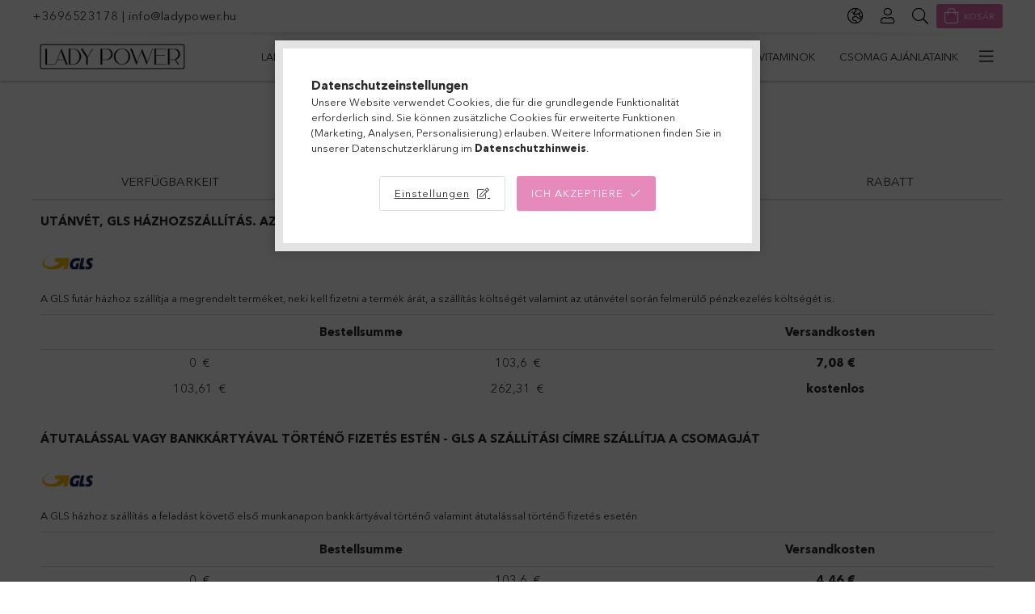

--- FILE ---
content_type: text/html; charset=UTF-8
request_url: https://shop.ladypower.hu/de/shop_contact.php?tab=shipping
body_size: 21331
content:
<!DOCTYPE html>
<html lang="de">
<head>
    <meta charset="utf-8">
<meta name="description" content="Information, LadyPower Webshop / shop.ladypower.hu">
<meta name="robots" content="index, follow">
<meta http-equiv="X-UA-Compatible" content="IE=Edge">
<meta property="og:site_name" content="LadyPower Webshop / shop.ladypower.hu" />
<meta property="og:title" content="Information - LadyPower Webshop / shop.ladypower.hu">
<meta property="og:description" content="Information, LadyPower Webshop / shop.ladypower.hu">
<meta property="og:type" content="website">
<meta property="og:url" content="shop_contact.php">
<meta name="facebook-domain-verification" content="6cr4jvry8g9pevrcv56534dn7eihb3">
<meta name="mobile-web-app-capable" content="yes">
<meta name="apple-mobile-web-app-capable" content="yes">
<meta name="MobileOptimized" content="320">
<meta name="HandheldFriendly" content="true">

<title>Information - LadyPower Webshop / shop.ladypower.hu</title>


<script>
var service_type="shop";
var shop_url_main="https://shop.ladypower.hu";
var actual_lang="de";
var money_len="2";
var money_thousend=" ";
var money_dec=",";
var shop_id=3963;
var unas_design_url="https:"+"/"+"/"+"shop.ladypower.hu"+"/"+"!common_design"+"/"+"custom"+"/"+"ladypower.unas.hu"+"/";
var unas_design_code='0';
var unas_base_design_code='1800';
var unas_design_ver=4;
var unas_design_subver=0;
var unas_shop_url='https://shop.ladypower.hu/de';
var responsive="yes";
var config_plus=new Array();
config_plus['product_tooltip']=1;
config_plus['cart_redirect']=2;
config_plus['money_type']='€';
config_plus['money_type_display']='€';
var lang_text=new Array();

var UNAS = UNAS || {};
UNAS.shop={"base_url":'https://shop.ladypower.hu',"domain":'shop.ladypower.hu',"username":'ladypower.unas.hu',"id":3963,"lang":'de',"currency_type":'€',"currency_code":'EUR',"currency_rate":'0.002623115946971088',"currency_length":2,"base_currency_length":0,"canonical_url":'shop_contact.php'};
UNAS.design={"code":'0',"page":'info'};
UNAS.api_auth="a2af452af0177f4d3451db338954f872";
UNAS.customer={"email":'',"id":0,"group_id":0,"without_registration":0};
UNAS.shop["only_private_customer_can_purchase"] = false;
 

UNAS.text = {
    "button_overlay_close": `Schließen`,
    "popup_window": `Popup-Fenster`,
    "list": `Liste`,
    "updating_in_progress": `Aktualisierung läuft`,
    "updated": `Aktualisiert`,
    "is_opened": `geöffnet`,
    "is_closed": `Geschlossen`,
    "deleted": `Gelöscht`,
    "consent_granted": `Einwilligung erteilt`,
    "consent_rejected": `Zustimmung verweigert`,
    "field_is_incorrect": `Ungültiges Feld`,
    "error_title": `Fehler!`,
    "product_variants": `Produktvarianten`,
    "product_added_to_cart": `Das Produkt wurde in den Warenkorb gelegt`,
    "product_added_to_cart_with_qty_problem": `Nur [qty_added_to_cart] [qty_unit] des Produkts wurden in den Warenkorb gelegt`,
    "product_removed_from_cart": `Artikel aus dem Warenkorb entfernt`,
    "reg_title_name": `Name`,
    "reg_title_company_name": `Firmenname`,
    "number_of_items_in_cart": `Anzahl der Artikel im Warenkorb`,
    "cart_is_empty": `Warenkorb ist leer`,
    "cart_updated": `Warenkorb aktualisiert`,
    "mandatory": `Erforderlich!`
};


UNAS.text["delete_from_compare"]= `Aus Vergleich entfernen`;
UNAS.text["comparison"]= `Vergleichen`;

UNAS.text["delete_from_favourites"]= `Aus Favoriten entfernen`;
UNAS.text["add_to_favourites"]= `Zu Favoriten hinzufügen`;








window.lazySizesConfig=window.lazySizesConfig || {};
window.lazySizesConfig.loadMode=1;
window.lazySizesConfig.loadHidden=false;

window.dataLayer = window.dataLayer || [];
function gtag(){dataLayer.push(arguments)};
gtag('js', new Date());
</script>

<script src="https://shop.ladypower.hu/!common_packages/jquery/jquery-3.2.1.js?mod_time=1759314984"></script>
<script src="https://shop.ladypower.hu/!common_packages/jquery/plugins/migrate/migrate.js?mod_time=1759314984"></script>
<script src="https://shop.ladypower.hu/!common_packages/jquery/plugins/tippy/popper-2.4.4.min.js?mod_time=1759314984"></script>
<script src="https://shop.ladypower.hu/!common_packages/jquery/plugins/tippy/tippy-bundle.umd.min.js?mod_time=1759314984"></script>
<script src="https://shop.ladypower.hu/!common_packages/jquery/plugins/autocomplete/autocomplete.js?mod_time=1759314984"></script>
<script src="https://shop.ladypower.hu/!common_packages/jquery/plugins/tools/overlay/overlay.js?mod_time=1759314984"></script>
<script src="https://shop.ladypower.hu/!common_packages/jquery/plugins/tools/toolbox/toolbox.expose.js?mod_time=1759314984"></script>
<script src="https://shop.ladypower.hu/!common_packages/jquery/plugins/lazysizes/lazysizes.min.js?mod_time=1759314984"></script>
<script src="https://shop.ladypower.hu/!common_packages/jquery/plugins/lazysizes/plugins/bgset/ls.bgset.min.js?mod_time=1759314984"></script>
<script src="https://shop.ladypower.hu/!common_packages/jquery/own/shop_common/exploded/common.js?mod_time=1769410771"></script>
<script src="https://shop.ladypower.hu/!common_packages/jquery/own/shop_common/exploded/common_overlay.js?mod_time=1759314984"></script>
<script src="https://shop.ladypower.hu/!common_packages/jquery/own/shop_common/exploded/common_shop_popup.js?mod_time=1759314984"></script>
<script src="https://shop.ladypower.hu/!common_packages/jquery/own/shop_common/exploded/function_favourites.js?mod_time=1759314984"></script>
<script src="https://shop.ladypower.hu/!common_packages/jquery/own/shop_common/exploded/function_compare.js?mod_time=1759314984"></script>
<script src="https://shop.ladypower.hu/!common_packages/jquery/own/shop_common/exploded/function_product_print.js?mod_time=1759314984"></script>
<script src="https://shop.ladypower.hu/!common_packages/jquery/own/shop_common/exploded/function_vote.js?mod_time=1759314984"></script>
<script src="https://shop.ladypower.hu/!common_packages/jquery/plugins/hoverintent/hoverintent.js?mod_time=1759314984"></script>
<script src="https://shop.ladypower.hu/!common_packages/jquery/own/shop_tooltip/shop_tooltip.js?mod_time=1759314984"></script>
<script src="https://shop.ladypower.hu/!common_packages/jquery/plugins/responsive_menu/responsive_menu-unas.js?mod_time=1759314984"></script>
<script src="https://shop.ladypower.hu/!common_packages/jquery/plugins/slick/slick.min.js?mod_time=1759314984"></script>
<script src="https://shop.ladypower.hu/!common_design/base/001800/main.js?mod_time=1759314986"></script>

<link href="https://shop.ladypower.hu/temp/shop_3963_cfd44987ec159dc5f1dbb7c6230e9e2b.css?mod_time=1769861452" rel="stylesheet" type="text/css">

<link href="https://shop.ladypower.hu/de/shop_contact.php" rel="canonical">
<link href="https://shop.ladypower.hu/shop_ordered/3963/design_pic/favicon.ico" rel="shortcut icon">
<script>
        var google_consent=1;
    
        gtag('consent', 'default', {
           'ad_storage': 'denied',
           'ad_user_data': 'denied',
           'ad_personalization': 'denied',
           'analytics_storage': 'denied',
           'functionality_storage': 'denied',
           'personalization_storage': 'denied',
           'security_storage': 'granted'
        });

    
        gtag('consent', 'update', {
           'ad_storage': 'denied',
           'ad_user_data': 'denied',
           'ad_personalization': 'denied',
           'analytics_storage': 'denied',
           'functionality_storage': 'denied',
           'personalization_storage': 'denied',
           'security_storage': 'granted'
        });

        </script>
    <script async src="https://www.googletagmanager.com/gtag/js?id=G-2F766DKQ8V"></script>    <script>
    gtag('config', 'G-2F766DKQ8V');

        </script>
        <script>
    var google_analytics=1;

       </script>
           <script>
        gtag('config', 'AW-332009396');
                </script>
                <script>
                       gtag('config', 'AW-358422782');
                </script>
            <script>
        var google_ads=1;

                gtag('event','remarketing', {
            'ecomm_pagetype': 'other'        });
            </script>
    	<script>
	/* <![CDATA[ */
	$(document).ready(function() {
       $(document).bind("contextmenu",function(e) {
            return false;
       });
	});
	/* ]]> */
	</script>
		<script>
	/* <![CDATA[ */
	var omitformtags=["input", "textarea", "select"];
	omitformtags=omitformtags.join("|");
		
	function disableselect(e) {
		if (omitformtags.indexOf(e.target.tagName.toLowerCase())==-1) return false;
		if (omitformtags.indexOf(e.target.tagName.toLowerCase())==2) return false;
	}
		
	function reEnable() {
		return true;
	}
		
	if (typeof document.onselectstart!="undefined") {
		document.onselectstart=new Function ("return false");
	} else {
		document.onmousedown=disableselect;
		document.onmouseup=reEnable;
	}
	/* ]]> */
	</script>
	
    <script>
    var facebook_pixel=1;
    /* <![CDATA[ */
        !function(f,b,e,v,n,t,s){if(f.fbq)return;n=f.fbq=function(){n.callMethod?
            n.callMethod.apply(n,arguments):n.queue.push(arguments)};if(!f._fbq)f._fbq=n;
            n.push=n;n.loaded=!0;n.version='2.0';n.queue=[];t=b.createElement(e);t.async=!0;
            t.src=v;s=b.getElementsByTagName(e)[0];s.parentNode.insertBefore(t,s)}(window,
                document,'script','//connect.facebook.net/en_US/fbevents.js');

        fbq('init', '227919139183903');
                fbq('track', 'PageView', {}, {eventID:'PageView.aX6fbnAWG3koFGkHoFucCAAAPFs'});
        
        $(document).ready(function() {
            $(document).on("addToCart", function(event, product_array){
                facebook_event('AddToCart',{
					content_name: product_array.name,
					content_category: product_array.category,
					content_ids: [product_array.sku],
					contents: [{'id': product_array.sku, 'quantity': product_array.qty}],
					content_type: 'product',
					value: product_array.price,
					currency: 'EUR'
				}, {eventID:'AddToCart.' + product_array.event_id});
            });

            $(document).on("addToFavourites", function(event, product_array){
                facebook_event('AddToWishlist', {
                    content_ids: [product_array.sku],
                    content_type: 'product'
                }, {eventID:'AddToFavourites.' + product_array.event_id});
            });
        });

    /* ]]> */
    </script>
<script>
(function(i,s,o,g,r,a,m){i['BarionAnalyticsObject']=r;i[r]=i[r]||function(){
    (i[r].q=i[r].q||[]).push(arguments)},i[r].l=1*new Date();a=s.createElement(o),
    m=s.getElementsByTagName(o)[0];a.async=1;a.src=g;m.parentNode.insertBefore(a,m)
})(window, document, 'script', 'https://pixel.barion.com/bp.js', 'bp');
                    
bp('init', 'addBarionPixelId', 'BP-pymX2SIOtA-80');
</script>
<noscript><img height='1' width='1' style='display:none' alt='' src='https://pixel.barion.com/a.gif?__ba_pixel_id=BP-pymX2SIOtA-80&ev=contentView&noscript=1'/></noscript>
<script>
$(document).ready(function () {
     UNAS.onGrantConsent(function(){
         bp('consent', 'grantConsent');
     });
     
     UNAS.onRejectConsent(function(){
         bp('consent', 'rejectConsent');
     });

     var contentViewProperties = {
         'name': $('title').html(),
         'contentType': 'Page',
         'id': 'https://shop.ladypower.hu/de/shop_contact.php',
     }
     bp('track', 'contentView', contentViewProperties);

     UNAS.onAddToCart(function(event,params){
         var variant = '';
         if (typeof params.variant_list1!=='undefined') variant+=params.variant_list1;
         if (typeof params.variant_list2!=='undefined') variant+='|'+params.variant_list2;
         if (typeof params.variant_list3!=='undefined') variant+='|'+params.variant_list3;
         var addToCartProperties = {
             'contentType': 'Product',
             'currency': 'EUR',
             'id': params.sku,
             'name': params.name,
             'quantity': parseFloat(params.qty_add),
             'totalItemPrice': params.qty*params.price,
             'unit': params.unit,
             'unitPrice': parseFloat(params.price),
             'category': params.category,
             'variant': variant
         };
         bp('track', 'addToCart', addToCartProperties);
     });

     UNAS.onClickProduct(function(event,params){
         UNAS.getProduct(function(result) {
             if (result.name!=undefined) {
                 var clickProductProperties  = {
                     'contentType': 'Product',
                     'currency': 'EUR',
                     'id': params.sku,
                     'name': result.name,
                     'unit': result.unit,
                     'unitPrice': parseFloat(result.unit_price),
                     'quantity': 1
                 }
                 bp('track', 'clickProduct', clickProductProperties );
             }
         },params);
     });

UNAS.onRemoveFromCart(function(event,params){
     bp('track', 'removeFromCart', {
         'contentType': 'Product',
         'currency': 'EUR',
         'id': params.sku,
         'name': params.name,
         'quantity': params.qty,
         'totalItemPrice': params.price * params.qty,
         'unit': params.unit,
         'unitPrice': parseFloat(params.price),
         'list': 'BasketPage'
     });
});

});
</script>
    <meta content="width=device-width, initial-scale=1.0" name="viewport" />
	<link rel="preload" href="https://shop.ladypower.hu/!common_design/own/fonts/1800/customicons/custom-icons.woff2" as="font" type="font/woff2" crossorigin>
	<link rel="preload" href="https://shop.ladypower.hu/!common_design/own/fonts/1800/customicons/custom-icons.woff" as="font" type="font/woff" crossorigin>
	<link rel="preload" href="https://shop.ladypower.hu/!common_design/own/fonts/avenirnext/AvenirNextCyr-Bold.woff2" as="font" type="font/woff2" crossorigin>
	<link rel="preload" href="https://shop.ladypower.hu/!common_design/own/fonts/avenirnext/AvenirNextCyr-Regular.woff2" as="font" type="font/woff2" crossorigin>
	<link rel="preload" href="https://shop.ladypower.hu/!common_design/own/fonts/avenirnext/AvenirNextLTPro-BoldCn.woff2" as="font" type="font/woff2" crossorigin>
	<link rel="preload" href="https://shop.ladypower.hu/!common_design/own/fonts/avenirnext/AvenirNextLTPro-Cn.woff2" as="font" type="font/woff2" crossorigin>

    
    

    
    
    


            <style>
                                    .banner_start_big-wrapper:not(.inited) > .slider-pro {position:absolute;top:0;left:50%;transform:translateX(-50%);}
                .banner_start_big-wrapper:not(.inited) {padding-top: calc(37.5% + 40px);}
                 @media (max-width: 991.98px){ .banner_start_big-wrapper:not(.inited) { padding-top: calc(37.5% + 40px);}}                  @media (max-width: 767.98px){ .banner_start_big-wrapper:not(.inited) { padding-top: calc(37.5% + 40px);}}                  @media (max-width: 575.98px){ .banner_start_big-wrapper:not(.inited) { padding-top: calc(37.5% + 40px);}}                 @media (min-width: 1921px){ .banner_start_big-wrapper:not(.inited) > .slider-pro { position: static;transform:none;top:unset;left:unset; } .banner_start_big-wrapper:not(.inited) { padding-top:0;} }
                            </style>
    
    
    
    
    
    
    
    
    
    
    
    
    
    
</head>

<body class='design_ver4' id="ud_shop_contact">
<div id="image_to_cart" style="display:none; position:absolute; z-index:100000;"></div>
<div class="overlay_common overlay_warning" id="overlay_cart_add"></div>
<script>$(document).ready(function(){ overlay_init("cart_add",{"onBeforeLoad":false}); });</script>
<div class="overlay_common overlay_ok" id="overlay_cart_add_ok"></div>
<script>$(document).ready(function(){ overlay_init("cart_add_ok",[]); });</script>
<div id="overlay_login_outer"></div>	
	<script>
	$(document).ready(function(){
	    var login_redir_init="";

		$("#overlay_login_outer").overlay({
			onBeforeLoad: function() {
                var login_redir_temp=login_redir_init;
                if (login_redir_act!="") {
                    login_redir_temp=login_redir_act;
                    login_redir_act="";
                }

									$.ajax({
						type: "GET",
						async: true,
						url: "https://shop.ladypower.hu/shop_ajax/ajax_popup_login.php",
						data: {
							shop_id:"3963",
							lang_master:"de",
                            login_redir:login_redir_temp,
							explicit:"ok",
							get_ajax:"1"
						},
						success: function(data){
							$("#overlay_login_outer").html(data);
							if (unas_design_ver >= 5) $("#overlay_login_outer").modal('show');
							$('#overlay_login1 input[name=shop_pass_login]').keypress(function(e) {
								var code = e.keyCode ? e.keyCode : e.which;
								if(code.toString() == 13) {		
									document.form_login_overlay.submit();		
								}	
							});	
						}
					});
								},
			top: 50,
			mask: {
	color: "#000000",
	loadSpeed: 200,
	maskId: "exposeMaskOverlay",
	opacity: 0.7
},
			closeOnClick: (config_plus['overlay_close_on_click_forced'] === 1),
			onClose: function(event, overlayIndex) {
				$("#login_redir").val("");
			},
			load: false
		});
		
			});
	function overlay_login() {
		$(document).ready(function(){
			$("#overlay_login_outer").overlay().load();
		});
	}
	function overlay_login_remind() {
        if (unas_design_ver >= 5) {
            $("#overlay_remind").overlay().load();
        } else {
            $(document).ready(function () {
                $("#overlay_login_outer").overlay().close();
                setTimeout('$("#overlay_remind").overlay().load();', 250);
            });
        }
	}

    var login_redir_act="";
    function overlay_login_redir(redir) {
        login_redir_act=redir;
        $("#overlay_login_outer").overlay().load();
    }
	</script>  
	<div class="overlay_common overlay_info" id="overlay_remind"></div>
<script>$(document).ready(function(){ overlay_init("remind",[]); });</script>

	<script>
    	function overlay_login_error_remind() {
		$(document).ready(function(){
			load_login=0;
			$("#overlay_error").overlay().close();
			setTimeout('$("#overlay_remind").overlay().load();', 250);	
		});
	}
	</script>  
	<div class="overlay_common overlay_info" id="overlay_newsletter"></div>
<script>$(document).ready(function(){ overlay_init("newsletter",[]); });</script>

<script>
function overlay_newsletter() {
    $(document).ready(function(){
        $("#overlay_newsletter").overlay().load();
    });
}
</script>
<div class="overlay_common overlay_error" id="overlay_script"></div>
<script>$(document).ready(function(){ overlay_init("script",[]); });</script>
    <script>
    $(document).ready(function() {
        $.ajax({
            type: "GET",
            url: "https://shop.ladypower.hu/shop_ajax/ajax_stat.php",
            data: {master_shop_id:"3963",get_ajax:"1"}
        });
    });
    </script>
    

<div id="container" class="page_shop_contact w-100 overflow-hidden layout--default">

    <header class="header bg-white js-header">
        <div class="container">
            <div class="header__inner d-flex d-lg-block align-items-center flex-wrap">
                <div class="header-top-mobile d-lg-none w-100 position-relative">
                    


    <div class="js-element header_banner py-2 text-center font-s" data-element-name="header_banner">
                    <p><a href="tel:+3696523178">+3696523178</a> | <a href="mailto:info@ladypower.hu">info@ladypower.hu</a></p>
            </div>

                </div>
                <div class="header-top order-2 order-lg-0 ml-auto ml-lg-0 py-2 py-lg-0">
                    <div class="header-top__inner d-flex align-items-center position-relative">
                        <div class="header-top__left-side order-1 d-none d-lg-block">
                            


    <div class="js-element header_banner " data-element-name="header_banner">
                    <p><a href="tel:+3696523178">+3696523178</a> | <a href="mailto:info@ladypower.hu">info@ladypower.hu</a></p>
            </div>

                        </div>
                        <div class="header-top__right-side d-flex order-2 position-relative ml-auto">
                            <div class="cat-box--mobile js-dropdown-container">
                                <button class="cat-box__btn cat-box__btn--mobile js-dropdown--btn dropdown--btn d-lg-none" aria-label="products button">
                                    <span class="cat-box__btn-icon icon--hamburger"></span>
                                </button>
                                <div class="dropdown--content dropdown--content-r js-dropdown--content p-0">
                                    <div class="cat-box--mobile d-block h-100">
                                        <div id="responsive_cat_menu"><div id="responsive_cat_menu_content"><script>var responsive_menu='$(\'#responsive_cat_menu ul\').responsive_menu({ajax_type: "GET",ajax_param_str: "cat_key|aktcat",ajax_url: "https://shop.ladypower.hu/shop_ajax/ajax_box_cat.php",ajax_data: "master_shop_id=3963&lang_master=de&get_ajax=1&type=responsive_call&box_var_name=shop_cat&box_var_already=no&box_var_responsive=yes&box_var_section=content&box_var_highlight=yes&box_var_type=normal&box_var_multilevel_id=responsive_cat_menu",menu_id: "responsive_cat_menu"});'; </script><div class="responsive_menu"><div class="responsive_menu_nav"><div class="responsive_menu_navtop"><div class="responsive_menu_back "></div><div class="responsive_menu_title ">&nbsp;</div><div class="responsive_menu_close "></div></div><div class="responsive_menu_navbottom"></div></div><div class="responsive_menu_content"><ul style="display:none;"><li><span class="ajax_param">398929|0</span><a href="https://shop.ladypower.hu/de/spl/398929/Lady-Top-Huvelysuly" class="text_small resp_clickable" onclick="return false;">Lady Top Hüvelysúly</a></li><li><div class="next_level_arrow"></div><span class="ajax_param">589100|0</span><a href="https://shop.ladypower.hu/de/sct/589100/Terapias-pesszariumok" class="text_small has_child resp_clickable" onclick="return false;">Terápiás pesszáriumok</a></li><li><span class="ajax_param">396068|0</span><a href="https://shop.ladypower.hu/de/spl/396068/EPI-NO" class="text_small resp_clickable" onclick="return false;">EPI • NO®      </a></li><li><span class="ajax_param">949368|0</span><a href="https://shop.ladypower.hu/de/spl/949368/Etrend-kiegeszitok-es-vitaminok" class="text_small resp_clickable" onclick="return false;">Étrend-kiegészítők és vitaminok </a></li><li><div class="next_level_arrow"></div><span class="ajax_param">655301|0</span><a href="https://shop.ladypower.hu/de/sct/655301/Csomag-ajanlataink" class="text_small has_child resp_clickable" onclick="return false;">Csomag ajánlataink</a></li><li><div class="next_level_arrow"></div><span class="ajax_param">150652|0</span><a href="https://shop.ladypower.hu/de/sct/150652/Herb-Pharma-termekek" class="text_small has_child resp_clickable" onclick="return false;">Herb Pharma®  termékek</a></li></ul></div></div></div></div>
                                    </div>
                                </div>
                            </div>
                            <div class="lang-and-cur-col js-lang-and-cur js-dropdown-container">
                                <button class="lang-and-cur__btn js-dropdown--btn dropdown--btn" aria-label="language/currency button">
                                    <span class="lang-and-cur__btn-icon icon--globe"></span>
                                </button>
                                <div class="lang-and-cur__dropdown dropdown--content dropdown--content-r js-dropdown--content">
                                    <div class="lang-and-cur__btn-close d-lg-none dropdown--btn-close js-dropdown--btn-close"></div>
                                    <div class="lang">
                                        <div class="lang__content"><div class="lang__content-inner box_content" id="box_lang_content">
    <div class="lang__flag-list fs-0">
                <a id="box_lang_hu" href="#" data-uri="/shop_contact.php?tab=shipping" onclick="location.href='https://shop.ladypower.hu'+$(this).data('uri')" aria-data="hu" aria-label="Magyar" title="Magyar" rel="nofollow">
            <img width="30" height="22" src="https://shop.ladypower.hu/!common_design/own/image/icon/flag/30x22/hu.gif" alt="Magyar" title="Magyar" class="box_lang_flag">
        </a>
                <a id="box_lang_en" href="#" data-uri="/en/shop_contact.php?tab=shipping" onclick="location.href='https://shop.ladypower.hu'+$(this).data('uri')" aria-data="en" aria-label="English" title="English" rel="nofollow">
            <img width="30" height="22" src="https://shop.ladypower.hu/!common_design/own/image/icon/flag/30x22/en.gif" alt="English" title="English" class="box_lang_flag">
        </a>
                <a id="box_lang_sk" href="#" data-uri="/sk/shop_contact.php?tab=shipping" onclick="location.href='https://shop.ladypower.hu'+$(this).data('uri')" aria-data="sk" aria-label="Slovencina" title="Slovencina" rel="nofollow">
            <img width="30" height="22" src="https://shop.ladypower.hu/!common_design/own/image/icon/flag/30x22/sk.gif" alt="Slovencina" title="Slovencina" class="box_lang_flag">
        </a>
                <a id="box_lang_ro" href="#" data-uri="/ro/shop_contact.php?tab=shipping" onclick="location.href='https://shop.ladypower.hu'+$(this).data('uri')" aria-data="ro" aria-label="Română" title="Română" rel="nofollow">
            <img width="30" height="22" src="https://shop.ladypower.hu/!common_design/own/image/icon/flag/30x22/ro.gif" alt="Română" title="Română" class="box_lang_flag">
        </a>
                <a id="box_lang_de" href="#" data-uri="/de/shop_contact.php?tab=shipping" onclick="location.href='https://shop.ladypower.hu'+$(this).data('uri')" aria-data="de" class="is-selected" aria-current="true" aria-label="Deutsch" title="Deutsch" rel="nofollow">
            <img width="30" height="22" src="https://shop.ladypower.hu/!common_design/own/image/icon/flag/30x22/de.gif" alt="Deutsch" title="Deutsch" class="box_lang_flag_select">
        </a>
                <a id="box_lang_at" href="#" data-uri="/at/shop_contact.php?tab=shipping" onclick="location.href='https://shop.ladypower.hu'+$(this).data('uri')" aria-data="at" aria-label="Deutsch (AT)" title="Deutsch (AT)" rel="nofollow">
            <img width="30" height="22" src="https://shop.ladypower.hu/!common_design/own/image/icon/flag/30x22/at.gif" alt="Deutsch (AT)" title="Deutsch (AT)" class="box_lang_flag">
        </a>
            </div>
</div>
</div>
                                    </div>
                                    <div class="line-separator mt-2 d-none"></div>
                                    <div class="currency">
                                        <div class="currency__content"><form action="https://shop.ladypower.hu/de/shop_moneychange.php" name="form_moneychange" method="post"><input name="file_back" type="hidden" value="/de/shop_contact.php?tab=shipping">
    <div class="currency-item font-s">
        <input class="currency__radio" id="-1" type="radio" name="session_money_select" value="-1" onclick="document.form_moneychange.submit();"  >
        <label class="currency__label" for="-1">Ft (HUF)</label>
    </div>
            <div class="currency-item font-s">
            <input class="currency__radio" id="0"  type="radio" name="session_money_select" value="0"  checked >
            <label class="currency__label" for="0">EUR - €</label>
        </div>
    </form></div>
                                    </div>
                                </div>
                            </div>
                                <div class="profile-col js-dropdown-container">
        <button class="profile__btn js-profile-btn js-dropdown--btn dropdown--btn" id="profile__btn" data-orders="https://shop.ladypower.hu/de/shop_order_track.php" aria-label="Profil">
            <span class="profile__btn-icon icon--head"></span>
        </button>
                    <div class="profile__dropdown dropdown--content dropdown--content-r js-dropdown--content d-xl-block">
                <div class="profile__btn-close icon--close btn btn--square btn-link d-lg-none dropdown--btn-close js-dropdown--btn-close"></div>
                <div class="login-box__loggedout-container">
                    <form name="form_login" action="https://shop.ladypower.hu/de/shop_logincheck.php" method="post"><input name="file_back" type="hidden" value="/de/shop_contact.php?tab=shipping"><input type="hidden" name="login_redir" value="" id="login_redir">
                        <div class="login-box__form-inner">
                            <div class="login-box__input-field form-label-group">
                                <input name="shop_user_login" id="shop_user_login" aria-label="E-Mail" placeholder='E-Mail' type="email" autocomplete="email"                                       maxlength="100" class="form-control mb-1" spellcheck="false" autocapitalize="off" required
                                >
                                <label for="shop_user_login">E-Mail</label>
                            </div>
                            <div class="login-box__input-field form-label-group">
                                <input name="shop_pass_login" id="shop_pass_login" aria-label="Passwort" placeholder="Passwort"
                                       type="password" maxlength="100" class="form-control mb-1"
                                       spellcheck="false" autocomplete="current-password" autocapitalize="off" required
                                >
                                <label for="shop_pass_login">Passwort</label>
                            </div>
                            <button class="btn btn-primary btn-block">Anmelden</button>
                        </div>
                        <div class="btn-wrap">
                            <button type="button" class="login-box__remind-btn btn btn-link px-0 py-1 text-primary" onclick="overlay_login_remind()">Ich habe mein Passwort vergessen</button>
                        </div>
                    </form>

                    <div class="line-separator"></div>

                    <div class="login-box__other-buttons">
                        <div class="btn-wrap">
                            <a class="login-box__reg-btn btn btn-link py-2 pl-4" href="https://shop.ladypower.hu/de/shop_reg.php?no_reg=0">Registrieren</a>
                        </div>
                                                                        <div class="google-login-wrap position-relative">
                            <div class="google-login-btn btn btn-link text-left py-2 pl-4 position-absolute w-100">Google</div>
                            <iframe class="google_login btn btn-link btn-block mr-2 position-absolute" src="https://cluster3.unas.hu/shop_google_login.php?url=https%3A%2F%2Fshop.ladypower.hu&text=Mit+Google+anmelden&type=&align=center&design=%2Fcustom%2Fladypower.unas.hu%2F" title="Google"></iframe>
                        </div>
                                            </div>
                </div>
            </div>
            </div>

                            <div class="search-col js-dropdown-container browser-is-chrome">
    <button class="search__btn js-search-btn js-dropdown--btn dropdown--btn" id="search__btn" aria-label="Suche">
        <span class="search__btn-icon icon--search"></span>
    </button>
    <div class="search__dropdown dropdown--content js-dropdown--content dropdown--content-r d-xl-block">
        <div class="search__btn-close icon--close btn btn--square btn-link d-lg-none dropdown--btn-close js-dropdown--btn-close"></div>
        <div id="box_search_content" class="position-relative">
            <form name="form_include_search" id="form_include_search" action="https://shop.ladypower.hu/de/shop_search.php" method="get">
            <div class="input-group form-label-group mb-0">
                <input data-stay-visible-breakpoint="992" name="search" id="box_search_input" value="" pattern=".{3,100}"
                       placeholder="Suchen" title="Bitte geben Sie einen längeren Suchbegriff ein." type="text" maxlength="100" class="ac_input form-control js-search-input"
                       autocomplete="off" required                >
                <label for="box_search_input">Suchen</label>
                <div class="search-box__search-btn-outer input-group-append" title="Suche">
                    <button class='search-btn btn btn-primary rounded border-primary text-center icon--search' aria-label="Suche"></button>
                </div>
                <div class="search__loading">
                    <div class="loading-spinner--small"></div>
                </div>
            </div>
            <div class="search-box__mask"></div>
            </form>
            <div class="ac_results"></div>
        </div>
    </div>
</div>
                            <div class="cart-box-col flex-y-center">
    <div id='box_cart_content' class='cart-box flex-y-center js-dropdown-container'>
        <button class="cart-box__btn js-dropdown--btn dropdown--btn " aria-label="Warenkorb ansehen">
            <span class="cart-box__btn-icon icon--cart">
                            </span>
        </button>
        <div class='dropdown--content dropdown--content-r js-dropdown--content cart-box__dropdown js-cart-box__dropdown bg-white drop-shadow '>
            <div class="cart-box__btn-close d-lg-none dropdown--btn-close js-dropdown--btn-close"></div>
                            <div class="cart-box__empty py-4 font-s">
                    <span class='cart-box__empty-text'>Warenkorb ist leer.</span>
                    <a class="cart-box__jump-to-products-btn btn-link text-primary" href="https://shop.ladypower.hu/de/sct/0/">Hier klicken, um zu kaufen!</a>
                </div>
                                    </div>
    </div>
</div>

                        </div>
                    </div>
                </div>
                <div class="header-bottom py-2 position-relative">
                    <div class="d-flex no-gutters align-items-center position-relative">
                        <div class="col-auto header-bottom__left-side">
                            



    <div id="header_logo_img" class="js-element logo" data-element-name="header_logo">
                                    <a href="https://shop.ladypower.hu/">                <picture>
                                        <source media="(max-width: 575.98px)" srcset="https://shop.ladypower.hu/de/main_pic/space.gif"
                            data-srcset="https://shop.ladypower.hu/!common_design/custom/ladypower.unas.hu/element/layout_hu_header_logo-200x50_1_default.png?time=1627034875 1x"
                            width="198" height="50"
                    >
                                                            <source media="(max-width: 767.98px)" srcset="https://shop.ladypower.hu/de/main_pic/space.gif"
                            data-srcset="https://shop.ladypower.hu/!common_design/custom/ladypower.unas.hu/element/layout_hu_header_logo-200x50_1_default.png?time=1627034875 1x"
                            width="198" height="50"
                    >
                                                            <source media="(max-width: 991.98px)" srcset="https://shop.ladypower.hu/de/main_pic/space.gif"
                            data-srcset="https://shop.ladypower.hu/!common_design/custom/ladypower.unas.hu/element/layout_hu_header_logo-200x50_1_default.png?time=1627034875 1x"
                            width="198" height="50"
                    >
                                        <source media="(min-width: 992px)" srcset="https://shop.ladypower.hu/de/main_pic/space.gif"
                            data-srcset="https://shop.ladypower.hu/!common_design/custom/ladypower.unas.hu/element/layout_hu_header_logo-200x50_1_default.png?time=1627034875 1x">
                    <img class="element__img lazyload" src="https://shop.ladypower.hu/de/main_pic/space.gif" data-src="https://shop.ladypower.hu/!common_design/custom/ladypower.unas.hu/element/layout_hu_header_logo-200x50_1_default.png?time=1627034875"
                         data-srcset="https://shop.ladypower.hu/!common_design/custom/ladypower.unas.hu/element/layout_hu_header_logo-200x50_1_default.png?time=1627034875 1x"
                         width="198" height="50"
                         alt="LadyPower Webshop / shop.ladypower.hu"
                    >
                </picture>
                </a>                        </div>

                        </div>
                        <div class="col header-bottom__right-side">
                            <div class="header-menus--desktop d-flex align-items-center no-gutters">
                                <div class="col position-static">
                                    <ul class='header-menus d-flex justify-content-end'>
                                            <li class='cat-menu js-cat-menu-398929' data-level="0" data-id="398929">
		<a class='cat-menu__name' href='https://shop.ladypower.hu/de/spl/398929/Lady-Top-Huvelysuly' >
			Lady Top Hüvelysúly
		</a>
            </li>
    <li class='cat-menu has-child js-cat-menu-589100' data-level="0" data-id="589100">
		<a class='cat-menu__name' href='https://shop.ladypower.hu/de/sct/589100/Terapias-pesszariumok' >
			Terápiás pesszáriumok
		</a>
                    <div class="cat-menu__dropdown ">
				<ul class="cat-menus-level-1 row gutters-5">
					



    <li class="cat-menu mb-5 js-cat-menu-566270" data-level="1" data-id="566270">
                <a href="https://shop.ladypower.hu/de/sct/566270/Nogyogyaszati-pesszariumok" title="Nőgyógyászati  pesszáriumok" >
            <div class="cat-menu__img-wrapper mb-2">
                <div class="cat-menu__img-wrapper-inner position-relative">
                    <img class="cat-menu__img lazyload product-img" src="https://shop.ladypower.hu/de/main_pic/space.gif"
                         data-src="https://shop.ladypower.hu/img/3963/catpic_566270/185x132/566270.jpg?time=1476776836" data-srcset="https://shop.ladypower.hu/img/3963/catpic_566270/370x264/566270.jpg?time=1476776836 2x" alt="Nőgyógyászati  pesszáriumok" title="Nőgyógyászati  pesszáriumok">
                    <div class="loading-spinner"></div>
                </div>
            </div>
        </a>
        <a class="cat-menu__name line-clamp--2-12" href="https://shop.ladypower.hu/de/sct/566270/Nogyogyaszati-pesszariumok" >
            Nőgyógyászati  pesszáriumok
        </a>
        


    <div class="cat-menu mt-3 font-s">
                    <a class="cat-menu__name js-cat-menu-249346" href="https://shop.ladypower.hu/de/spl/249346/Kockapesszarium" data-level="2" data-id="249346" >Kockapesszarium </a>
                    <a class="cat-menu__name js-cat-menu-134513" href="https://shop.ladypower.hu/de/spl/134513/Tandem-kockapesszarium-hasznalata-elott-a-szakorvo" data-level="2" data-id="134513" >Tandem-kockapesszárium használata előtt a szakorvosi vizsgálat elengedhetetlen! </a>
                    <a class="cat-menu__name js-cat-menu-277335" href="https://shop.ladypower.hu/de/spl/277335/Buzogany-pesszarium" data-level="2" data-id="277335" > Buzogány pesszárium </a>
                    <a class="cat-menu__name js-cat-menu-634813" href="https://shop.ladypower.hu/de/spl/634813/Cseszealj-pesszarium-perforalt" data-level="2" data-id="634813" > Csészealj pesszárium, perforált</a>
                    <a class="cat-menu__name js-cat-menu-450910" href="https://shop.ladypower.hu/de/spl/450910/Meretmeghatarozo-szett" data-level="2" data-id="450910" >Méretmeghatározó szett</a>
                            <a class="cat-menu__more-btn btn-link d-block py-1 icon--a-arrow-right" href="https://shop.ladypower.hu/de/sct/566270/Nogyogyaszati-pesszariumok">Mehr</a>
            </div>
    </li>
    <li class="cat-menu mb-5 js-cat-menu-984666" data-level="1" data-id="984666">
                <a href="https://shop.ladypower.hu/de/spl/984666/Szuleszeti-pesszariumok" title="Szülészeti pesszáriumok" >
            <div class="cat-menu__img-wrapper mb-2">
                <div class="cat-menu__img-wrapper-inner position-relative">
                    <img class="cat-menu__img lazyload product-img" src="https://shop.ladypower.hu/de/main_pic/space.gif"
                         data-src="https://shop.ladypower.hu/img/3963/catpic_984666/185x132/984666.jpg?time=1611237980" data-srcset="https://shop.ladypower.hu/img/3963/catpic_984666/370x264/984666.jpg?time=1611237980 2x" alt="Szülészeti pesszáriumok" title="Szülészeti pesszáriumok">
                    <div class="loading-spinner"></div>
                </div>
            </div>
        </a>
        <a class="cat-menu__name line-clamp--2-12" href="https://shop.ladypower.hu/de/spl/984666/Szuleszeti-pesszariumok" >
            Szülészeti pesszáriumok
        </a>
            </li>

				</ul>
				            </div>
            </li>
    <li class='cat-menu js-cat-menu-396068' data-level="0" data-id="396068">
		<a class='cat-menu__name' href='https://shop.ladypower.hu/de/spl/396068/EPI-NO' >
			EPI • NO®      
		</a>
            </li>
    <li class='cat-menu js-cat-menu-949368' data-level="0" data-id="949368">
		<a class='cat-menu__name' href='https://shop.ladypower.hu/de/spl/949368/Etrend-kiegeszitok-es-vitaminok' >
			Étrend-kiegészítők és vitaminok 
		</a>
            </li>
    <li class='cat-menu has-child js-cat-menu-655301' data-level="0" data-id="655301">
		<a class='cat-menu__name' href='https://shop.ladypower.hu/de/sct/655301/Csomag-ajanlataink' >
			Csomag ajánlataink
		</a>
                    <div class="cat-menu__dropdown ">
				<ul class="cat-menus-level-1 row gutters-5">
					



    <li class="cat-menu mb-5 js-cat-menu-951198" data-level="1" data-id="951198">
                <a href="https://shop.ladypower.hu/de/spl/951198/EPI-NO-csomag" title=" EPI • NO csomag" >
            <div class="cat-menu__img-wrapper mb-2">
                <div class="cat-menu__img-wrapper-inner position-relative">
                    <img class="cat-menu__img lazyload product-img" src="https://shop.ladypower.hu/de/main_pic/space.gif"
                         data-src="https://shop.ladypower.hu/img/3963/catpic_951198/185x132/951198.jpg?time=1628416935" data-srcset="https://shop.ladypower.hu/img/3963/catpic_951198/370x264/951198.jpg?time=1628416935 2x" alt=" EPI • NO csomag" title=" EPI • NO csomag">
                    <div class="loading-spinner"></div>
                </div>
            </div>
        </a>
        <a class="cat-menu__name line-clamp--2-12" href="https://shop.ladypower.hu/de/spl/951198/EPI-NO-csomag" >
             EPI • NO csomag
        </a>
            </li>
    <li class="cat-menu mb-5 js-cat-menu-839676" data-level="1" data-id="839676">
                <a href="https://shop.ladypower.hu/de/spl/839676/Premium-kockapesszarium-csomag" title="Prémium kockapesszárium csomag" >
            <div class="cat-menu__img-wrapper mb-2">
                <div class="cat-menu__img-wrapper-inner position-relative">
                    <img class="cat-menu__img lazyload product-img" src="https://shop.ladypower.hu/de/main_pic/space.gif"
                         data-src="https://shop.ladypower.hu/img/3963/catpic_839676/185x132/839676.jpg?time=1628417063" data-srcset="https://shop.ladypower.hu/img/3963/catpic_839676/370x264/839676.jpg?time=1628417063 2x" alt="Prémium kockapesszárium csomag" title="Prémium kockapesszárium csomag">
                    <div class="loading-spinner"></div>
                </div>
            </div>
        </a>
        <a class="cat-menu__name line-clamp--2-12" href="https://shop.ladypower.hu/de/spl/839676/Premium-kockapesszarium-csomag" >
            Prémium kockapesszárium csomag
        </a>
            </li>

				</ul>
				            </div>
            </li>
    <li class='cat-menu has-child js-cat-menu-150652' data-level="0" data-id="150652">
		<a class='cat-menu__name' href='https://shop.ladypower.hu/de/sct/150652/Herb-Pharma-termekek' >
			Herb Pharma®  termékek
		</a>
                    <div class="cat-menu__dropdown ">
				<ul class="cat-menus-level-1 row gutters-5">
					



    <li class="cat-menu mb-5 js-cat-menu-469503" data-level="1" data-id="469503">
                <a href="https://shop.ladypower.hu/de/spl/469503/Gyntima-termekcsalad" title="Gyntima® termékcsalád" >
            <div class="cat-menu__img-wrapper mb-2">
                <div class="cat-menu__img-wrapper-inner position-relative">
                    <img class="cat-menu__img lazyload product-img" src="https://shop.ladypower.hu/de/main_pic/space.gif"
                         data-src="https://shop.ladypower.hu/img/3963/catpic_469503/185x132/469503.jpg?time=1610726173" data-srcset="https://shop.ladypower.hu/img/3963/catpic_469503/370x264/469503.jpg?time=1610726173 2x" alt="Gyntima® termékcsalád" title="Gyntima® termékcsalád">
                    <div class="loading-spinner"></div>
                </div>
            </div>
        </a>
        <a class="cat-menu__name line-clamp--2-12" href="https://shop.ladypower.hu/de/spl/469503/Gyntima-termekcsalad" >
            Gyntima® termékcsalád
        </a>
            </li>
    <li class="cat-menu mb-5 js-cat-menu-129005" data-level="1" data-id="129005">
                <a href="https://shop.ladypower.hu/de/spl/129005/Virostop-termekcsalad" title="Virostop®  termékcsalád" >
            <div class="cat-menu__img-wrapper mb-2">
                <div class="cat-menu__img-wrapper-inner position-relative">
                    <img class="cat-menu__img lazyload product-img" src="https://shop.ladypower.hu/de/main_pic/space.gif"
                         data-src="https://shop.ladypower.hu/img/3963/catpic_129005/185x132/129005.jpg?time=1610726217" data-srcset="https://shop.ladypower.hu/img/3963/catpic_129005/278x198/129005.jpg?time=1610726217 1.5x" alt="Virostop®  termékcsalád" title="Virostop®  termékcsalád">
                    <div class="loading-spinner"></div>
                </div>
            </div>
        </a>
        <a class="cat-menu__name line-clamp--2-12" href="https://shop.ladypower.hu/de/spl/129005/Virostop-termekcsalad" >
            Virostop®  termékcsalád
        </a>
            </li>
    <li class="cat-menu mb-5 js-cat-menu-473383" data-level="1" data-id="473383">
                <a href="https://shop.ladypower.hu/de/spl/473383/Hemorrelax-termekcslad" title="Hemorrelax®  termékcslád" >
            <div class="cat-menu__img-wrapper mb-2">
                <div class="cat-menu__img-wrapper-inner position-relative">
                    <img class="cat-menu__img lazyload product-img" src="https://shop.ladypower.hu/de/main_pic/space.gif"
                         data-src="https://shop.ladypower.hu/img/3963/catpic_473383/185x132/473383.jpg?time=1611328746" alt="Hemorrelax®  termékcslád" title="Hemorrelax®  termékcslád">
                    <div class="loading-spinner"></div>
                </div>
            </div>
        </a>
        <a class="cat-menu__name line-clamp--2-12" href="https://shop.ladypower.hu/de/spl/473383/Hemorrelax-termekcslad" >
            Hemorrelax®  termékcslád
        </a>
            </li>

				</ul>
				            </div>
            </li>

										
                                    </ul>
                                </div>
                                <div class="col-auto header-menus-more h-100 align-self-center js-dropdown-container">
                                    <button class="header-menus-more__btn js-dropdown--btn dropdown--btn" aria-label="more menu elements">
                                        <span class="cat-box__btn-icon icon--hamburger"></span>
                                    </button>
                                    <div class="header-menus-more__dropdown w-auto js-dropdown--content dropdown--content dropdown--content-r p-0 pt-5 pt-lg-0">
                                        <div class="header-menus-more__btn-close d-lg-none dropdown--btn-close js-dropdown--btn-close"></div>
                                        <ul class="header-menus-more__container py-3"></ul>
                                    </div>
                                </div>
                            </div>
                        </div>
                    </div>
                </div>
            </div>
        </div>
    </header>

            <main class="content container py-4 js-content">
            <div class="main__breadcrumb"></div>            <div class="main__title">    <div id='title_content' class="d-flex align-items-center justify-content-center">
        <h1 class="js-animate-title-dots">
            Information
        </h1>
    </div>
</div>
            <div class="main__content">
                <div class="page_content_outer"><div id='page_contact_content' class='page_content'>
    <!--page_contact_tab begin-->
    <div class="page_tabbed_area">
		<div class="page_tabs position-relative text-center d-none d-lg-flex justify-content-around" id='page_tabs'>
        	<div id="tab_contactinfo" rel="contactinfo" class="page_tab">Verfügbarkeit</div>
                        	<div id="tab_contactshipping" rel="contactshipping" class="page_tab">Versand</div>
                                    	<div id="tab_contactpayment" rel="contactpayment" class="page_tab">Zahlung</div>
                                    	<div id="tab_contactdiscount" rel="contactdiscount" class="page_tab">Rabatt</div>
                                </div>
       	<div id="tab2_contactinfo" rel="contactinfo" class="page_tab2">Verfügbarkeit</div>
		<div id="tab_contactinfo_content" class="page_tab_content p-3 font-s font-sm-m">
                        <div class='page_contact_main_2'>
                                    <div class="page-contact-row align-items-center p-2 row gutters-10 name">
                        <div class="page-contact-label col-md-5 text-md-right">Firma / Name:</div>
                        <div class="page-contact-value col-md-7 font-weight-bold">Gyno-Cont GmbH.</div>
                    </div>
                
                                    <div class="page-contact-row align-items-center p-2 row gutters-10 addr">
                        <div class="page-contact-label col-md-5 text-md-right">Titel:</div>
                        <div class="page-contact-value col-md-7 font-weight-bold">Bácsai str. 148, Győr - Raab, 9026, Ungarn</div>
                    </div>
                
                
                
                                    <div class="page-contact-row align-items-center p-2 row gutters-10 phone">
                        <div class="page-contact-label col-md-5 text-md-right">Telefon:</div>
                        <div class="page-contact-value col-md-7 font-weight-bold"><a href="tel:+3696523178">+3696523178</a></div>
                    </div>
                
                
                                    <div class="page-contact-row align-items-center p-2 row gutters-10 email">
                        <div class="page-contact-label col-md-5 text-md-right">E-Mail:</div>
                        <div class="page-contact-value col-md-7 font-weight-bold"><a href="mailto:info@ladypower.hu; info@ladytop.eu">info<!--nospam-->@<!--nospam-->ladypower.hu; info<!--nospam-->@<!--nospam-->ladytop.eu</a></div>
                    </div>
                
                                    <div class="page-contact-row align-items-center p-2 row gutters-10 web">
                        <div class="page-contact-label col-md-5 text-md-right">Website:</div>
                        <div class="page-contact-value col-md-7 font-weight-bold"><a href="http://www.ladypower.hu; www.ladytop.eu" target="_blank">http://www.ladypower.hu; www.ladytop.eu</a></div>
                    </div>
                
                                    <div class="page-contact-row align-items-center p-2 row gutters-10 shopname">
                        <div class="page-contact-label col-md-5 text-md-right">Shopname:</div>
                        <div class="page-contact-value col-md-7 font-weight-bold">LadyPower Webshop / shop.ladypower.hu</div>
                    </div>
                
                                    <div class="page-contact-row align-items-center p-2 row gutters-10 vatnum">
                        <div class="page-contact-label col-md-5 text-md-right">Steuernummer:</div>
                        <div class="page-contact-value col-md-7 font-weight-bold">13745457-2-08</div>
                    </div>
                
                                    <div class="page-contact-row align-items-center p-2 row gutters-10 eu_vatnum">
                        <div class="page-contact-label col-md-5 text-md-right">EU-Umsatzsteuer-Identifikationsnummer:</div>
                        <div class="page-contact-value col-md-7 font-weight-bold">H13745457</div>
                    </div>
                
                                    <div class="page-contact-row align-items-center p-2 row gutters-10 registry">
                        <div class="page-contact-label col-md-5 text-md-right">Handelsregisternummer:</div>
                        <div class="page-contact-value col-md-7 font-weight-bold">Cg. 08-09-014090</div>
                    </div>
                
                                    <div class="page-contact-row align-items-center p-2 row gutters-10 court">
                        <div class="page-contact-label col-md-5 text-md-right">Registergericht:</div>
                        <div class="page-contact-value col-md-7 font-weight-bold">Győri Törvényszék Cégbírósága</div>
                    </div>
                
                
                
                                    <div class="page-contact-row align-items-center p-2 row gutters-10 regdate">
                        <div class="page-contact-label col-md-5 text-md-right">Registrierungsdatum</div>
                        <div class="page-contact-value col-md-7 font-weight-bold">2007.09.25.</div>
                    </div>
                
                
                                    <div class="page-contact-row align-items-center p-2 row gutters-10 bankaccountnum">
                        <div class="page-contact-label col-md-5 text-md-right">Bankkontonummer:</div>
                        <div class="page-contact-value col-md-7 font-weight-bold">12096736 01815305 00200001</div>
                    </div>
                
                                    <div class="page-contact-row align-items-center p-2 row gutters-10 ibannum">
                        <div class="page-contact-label col-md-5 text-md-right">IBAN:</div>
                        <div class="page-contact-value col-md-7 font-weight-bold">HU95120967360181530500200001   €</div>
                    </div>
                
                                    <div class="page-contact-row align-items-center p-2 row gutters-10 contact_name">
                        <div class="page-contact-label col-md-5 text-md-right">Kontaktname:</div>
                        <div class="page-contact-value col-md-7 font-weight-bold">Heim G.</div>
                    </div>
                
                                    <div class="page-contact-row align-items-center p-2 row gutters-10 contact_phone">
                        <div class="page-contact-label col-md-5 text-md-right">Kontakttelefonnummer:</div>
                        <div class="page-contact-value col-md-7 font-weight-bold">+36 96 523 178 </div>
                    </div>
                
                                    <div class="page-contact-row align-items-center p-2 row gutters-10 contact_email">
                        <div class="page-contact-label col-md-5 text-md-right">Kontakt-E-Mail-Adresse:</div>
                        <div class="page-contact-value col-md-7 font-weight-bold"><a href="mailto:info@ladypower.hu, info@ladytop.hu">info<!--nospam-->@<!--nospam-->ladypower.hu, info<!--nospam-->@<!--nospam-->ladytop.hu</a></div>
                    </div>
                
                
                                                    <div class="page-contact-row align-items-center p-2 row gutters-10 min_order">
                        <div class="page-contact-label col-md-5 text-md-right">Mindestbestellwert:</div>
                        <div class="page-contact-value col-md-7 font-weight-bold">Brutto 5,25 €</div>
                    </div>
                            </div>
                    </div>

                    <div id="tab2_contactshipping" rel="contactshipping" class="page_tab2">Versand</div>
            <div id="tab_contactshipping_content" class="page_tab_content p-3">
                                                            <div class="page_contact_mod_1 mb-5" id="page_contact_shipping_3277221">
                            <div class="shipping-name font-s font-sm-m text-uppercase py-2 mb-3 font-weight-bold">Utánvét, GLS házhozszállítás. Az átvételkor fizeti a terméket és a szállítási költséget is.</div>
                            <div class="page-contact-content">
                                                                    <div class="page_contact_shipping_spec_pic mb-3">
                                                                                    <img src="https://shop.ladypower.hu/shop_ordered/3963/pic/icon/shipping_3277221.png" alt="mygls_api" title="mygls_api">
                                                                            </div>
                                
                                                                    <div class="page-contact-text font-s mb-3">A GLS futár házhoz szállítja a megrendelt terméket, neki kell fizetni a termék árát, a szállítás költségét valamint az utánvétel során felmerülő pénzkezelés költségét is.</div>
                                
                                <!--has shipping cost on admin-->
                                    <div class="page_contact_mod_table_outer mb-3 font-s font-sm-m">

                                        
                                        
                                                                                    <div class="shipping-cost-table text-center">
                                                <div class="row no-gutters shipping-cost__header align-items-center p-3 font-weight-bold border-top border-bottom">
                                                    <div class="col-8 shipping-cost__type-text">
                                                        Bestellsumme
                                                    </div>
                                                    <div class="col-4 shipping-cost__cost-text">
                                                        Versandkosten
                                                    </div>
                                                </div>
                                                <div class="shipping-cost__body">
                                                                                                            <div class="row no-gutters py-2">
                                                            <div class="col-4 shipping-cost__col-from">
                                                                <span class="shipping-cost__from">0</span>
                                                                                                                                                                                                    <span class="shipping-cost__currency-type">&nbsp;€</span>
                                                                                                                            </div>
                                                            <div class="col-4 shipping-cost__col-to">
                                                                                                                                    <span class="shipping-cost__to">103,6</span>
                                                                                                                                                                                                                <span class="shipping-cost__currency-type-s">&nbsp;€</span>
                                                                                                                                                                                                </div>
                                                            <div class="col-4 shipping-cost__col-cost font-weight-bold">
                                                                                                                                    <span class="shipping-cost__price">7,08&nbsp;€</span>
                                                                                                                            </div>
                                                        </div>
                                                                                                            <div class="row no-gutters py-2">
                                                            <div class="col-4 shipping-cost__col-from">
                                                                <span class="shipping-cost__from">103,61</span>
                                                                                                                                                                                                    <span class="shipping-cost__currency-type">&nbsp;€</span>
                                                                                                                            </div>
                                                            <div class="col-4 shipping-cost__col-to">
                                                                                                                                    <span class="shipping-cost__to">262,31</span>
                                                                                                                                                                                                                <span class="shipping-cost__currency-type-s">&nbsp;€</span>
                                                                                                                                                                                                </div>
                                                            <div class="col-4 shipping-cost__col-cost font-weight-bold">
                                                                                                                                    <span class="shipping-cost__text-free">kostenlos</span>
                                                                                                                            </div>
                                                        </div>
                                                                                                    </div>
                                            </div>
                                                                            </div>
                                
                                                            </div>
                        </div>
                                            <div class="page_contact_mod_1 mb-5" id="page_contact_shipping_3275976">
                            <div class="shipping-name font-s font-sm-m text-uppercase py-2 mb-3 font-weight-bold">Átutalással vagy bankkártyával történő fizetés estén -   GLS a szállítási címre szállítja a csomagját</div>
                            <div class="page-contact-content">
                                                                    <div class="page_contact_shipping_spec_pic mb-3">
                                                                                    <img src="https://shop.ladypower.hu/shop_ordered/3963/pic/icon/shipping_3275976.png" alt="mygls_api" title="mygls_api">
                                                                            </div>
                                
                                                                    <div class="page-contact-text font-s mb-3">A GLS házhoz szállítás a feladást követő első munkanapon bankkártyával történő valamint átutalással történő fizetés esetén</div>
                                
                                <!--has shipping cost on admin-->
                                    <div class="page_contact_mod_table_outer mb-3 font-s font-sm-m">

                                        
                                        
                                                                                    <div class="shipping-cost-table text-center">
                                                <div class="row no-gutters shipping-cost__header align-items-center p-3 font-weight-bold border-top border-bottom">
                                                    <div class="col-8 shipping-cost__type-text">
                                                        Bestellsumme
                                                    </div>
                                                    <div class="col-4 shipping-cost__cost-text">
                                                        Versandkosten
                                                    </div>
                                                </div>
                                                <div class="shipping-cost__body">
                                                                                                            <div class="row no-gutters py-2">
                                                            <div class="col-4 shipping-cost__col-from">
                                                                <span class="shipping-cost__from">0</span>
                                                                                                                                                                                                    <span class="shipping-cost__currency-type">&nbsp;€</span>
                                                                                                                            </div>
                                                            <div class="col-4 shipping-cost__col-to">
                                                                                                                                    <span class="shipping-cost__to">103,6</span>
                                                                                                                                                                                                                <span class="shipping-cost__currency-type-s">&nbsp;€</span>
                                                                                                                                                                                                </div>
                                                            <div class="col-4 shipping-cost__col-cost font-weight-bold">
                                                                                                                                    <span class="shipping-cost__price">4,46&nbsp;€</span>
                                                                                                                            </div>
                                                        </div>
                                                                                                            <div class="row no-gutters py-2">
                                                            <div class="col-4 shipping-cost__col-from">
                                                                <span class="shipping-cost__from">103,61</span>
                                                                                                                                                                                                    <span class="shipping-cost__currency-type">&nbsp;€</span>
                                                                                                                            </div>
                                                            <div class="col-4 shipping-cost__col-to">
                                                                                                                                    -
                                                                                                                            </div>
                                                            <div class="col-4 shipping-cost__col-cost font-weight-bold">
                                                                                                                                    <span class="shipping-cost__text-free">kostenlos</span>
                                                                                                                            </div>
                                                        </div>
                                                                                                    </div>
                                            </div>
                                                                            </div>
                                
                                                            </div>
                        </div>
                                            <div class="page_contact_mod_1 mb-5" id="page_contact_shipping_3275981">
                            <div class="shipping-name font-s font-sm-m text-uppercase py-2 mb-3 font-weight-bold">GLS csomagponton vagy csomagautomatából veszi át a csomagját</div>
                            <div class="page-contact-content">
                                                                    <div class="page_contact_shipping_spec_pic mb-3">
                                                                                    <img src="https://shop.ladypower.hu/shop_ordered/3963/pic/icon/shipping_3275981.png" alt="mygls_api_dropoffpoints" title="mygls_api_dropoffpoints">
                                                                            </div>
                                
                                                                    <div class="page-contact-text font-s mb-3">A GLS magas szintű csomagszállítást kínál. Az egyik legnagyobb futárszolgálat az európai piacon, mindez megbízható átfutási idővel és csomagkezeléssel, felhasználóbarát, modern IT-támogatással és rugalmas, egyéni megoldásokkal.</div>
                                
                                <!--has shipping cost on admin-->
                                    <div class="page_contact_mod_table_outer mb-3 font-s font-sm-m">

                                        
                                        
                                                                                    <div class="shipping-cost-table text-center">
                                                <div class="row no-gutters shipping-cost__header align-items-center p-3 font-weight-bold border-top border-bottom">
                                                    <div class="col-8 shipping-cost__type-text">
                                                        Bestellsumme
                                                    </div>
                                                    <div class="col-4 shipping-cost__cost-text">
                                                        Versandkosten
                                                    </div>
                                                </div>
                                                <div class="shipping-cost__body">
                                                                                                            <div class="row no-gutters py-2">
                                                            <div class="col-4 shipping-cost__col-from">
                                                                <span class="shipping-cost__from">0</span>
                                                                                                                                                                                                    <span class="shipping-cost__currency-type">&nbsp;€</span>
                                                                                                                            </div>
                                                            <div class="col-4 shipping-cost__col-to">
                                                                                                                                    <span class="shipping-cost__to">103,6</span>
                                                                                                                                                                                                                <span class="shipping-cost__currency-type-s">&nbsp;€</span>
                                                                                                                                                                                                </div>
                                                            <div class="col-4 shipping-cost__col-cost font-weight-bold">
                                                                                                                                    <span class="shipping-cost__price">4,72&nbsp;€</span>
                                                                                                                            </div>
                                                        </div>
                                                                                                            <div class="row no-gutters py-2">
                                                            <div class="col-4 shipping-cost__col-from">
                                                                <span class="shipping-cost__from">103,61</span>
                                                                                                                                                                                                    <span class="shipping-cost__currency-type">&nbsp;€</span>
                                                                                                                            </div>
                                                            <div class="col-4 shipping-cost__col-to">
                                                                                                                                    -
                                                                                                                            </div>
                                                            <div class="col-4 shipping-cost__col-cost font-weight-bold">
                                                                                                                                    <span class="shipping-cost__text-free">kostenlos</span>
                                                                                                                            </div>
                                                        </div>
                                                                                                    </div>
                                            </div>
                                                                            </div>
                                
                                                            </div>
                        </div>
                                            <div class="page_contact_mod_1 mb-5" id="page_contact_shipping_5280091">
                            <div class="shipping-name font-s font-sm-m text-uppercase py-2 mb-3 font-weight-bold">Utánvétes MPL házhozszállítás</div>
                            <div class="page-contact-content">
                                                                    <div class="page_contact_shipping_spec_pic mb-3">
                                                                                    <img src="https://shop.ladypower.hu/shop_ordered/3963/pic/icon/shipping_5280091.png" alt="mpl_api" title="mpl_api">
                                                                            </div>
                                
                                                                    <div class="page-contact-text font-s mb-3">A törvényileg kötelezővé tett MPL szállítási mód választása esetén a szolgáltatási díj 15.000,- Ft.<br />Ezen felül sajnálatosan a szállítás ideje minimum 24 órával több.<br />A megrendelése véglegesítése előtt ezt feltétlenül vegye figyelembe, vegye fel velünk a kapcsolatot emailben - info@ladypower.hu - vagy telefonon a +3696523178 számon.<br /><br />Az MPL a küldeményt két alkalommal kísérli meg kézbesíteni a címzett részére. Amennyiben az első kézbesítési kísérlet nem vezetett eredményre, az MPL a küldemény érkezéséről és a kézbesítés megkísérléséről értesítőt hagy hátra. Ha a címzett telefonszáma feltüntetésre került a címiraton, az MPL egyeztet a második kézbesítési kísérlet helyéről és idejéről a címzettel. Sikertelen egyeztetés esetén az MPL a következő munkanapon ismét megkísérli a küldemény kézbesítését. A második kézbesítési kísérlet sikertelensége esetén az MPL a cím helyen ismételten értesítőt hagy, melyen feltünteti azt a posta helyet, illetve őrzési időt, ahol és ameddig a jogosult átveheti a küldeményt.<br /></div>
                                
                                <!--has shipping cost on admin-->
                                    <div class="page_contact_mod_table_outer mb-3 font-s font-sm-m">

                                        
                                        
                                                                                    <div class="shipping-cost-table text-center">
                                                <div class="row no-gutters shipping-cost__header align-items-center p-3 font-weight-bold border-top border-bottom">
                                                    <div class="col-8 shipping-cost__type-text">
                                                        Bestellsumme
                                                    </div>
                                                    <div class="col-4 shipping-cost__cost-text">
                                                        Versandkosten
                                                    </div>
                                                </div>
                                                <div class="shipping-cost__body">
                                                                                                            <div class="row no-gutters py-2">
                                                            <div class="col-4 shipping-cost__col-from">
                                                                <span class="shipping-cost__from">0</span>
                                                                                                                                                                                                    <span class="shipping-cost__currency-type">&nbsp;€</span>
                                                                                                                            </div>
                                                            <div class="col-4 shipping-cost__col-to">
                                                                                                                                    <span class="shipping-cost__to">262,31</span>
                                                                                                                                                                                                                <span class="shipping-cost__currency-type-s">&nbsp;€</span>
                                                                                                                                                                                                </div>
                                                            <div class="col-4 shipping-cost__col-cost font-weight-bold">
                                                                                                                                    <span class="shipping-cost__price">39,35&nbsp;€</span>
                                                                                                                            </div>
                                                        </div>
                                                                                                    </div>
                                            </div>
                                                                            </div>
                                
                                                            </div>
                        </div>
                                            <div class="page_contact_mod_1 mb-5" id="page_contact_shipping_5279531">
                            <div class="shipping-name font-s font-sm-m text-uppercase py-2 mb-3 font-weight-bold">MPL  postapont csomagautomata</div>
                            <div class="page-contact-content">
                                                                    <div class="page_contact_shipping_spec_pic mb-3">
                                                                                    <img src="https://shop.ladypower.hu/main_pic/shipping_mpl_api_postapont_1.png" alt="mpl_api_postapont" title="mpl_api_postapont">
                                                                            </div>
                                
                                                                    <div class="page-contact-text font-s mb-3">A törvényileg kötelezővé tett MPL szállítási mód választása esetén a szolgáltatási díj 17.000,- Ft.<br />Ezen felül sajnálatosan a szállítás ideje minimum 24 órával több.<br />A megrendelése véglegesítése előtt ezt feltétlenül vegye figyelembe, vegye fel velünk a kapcsolatot emailben - info@ladypower.hu - vagy telefonon a +3696523178 számon.<br /><br />Az MPL a küldeményt két alkalommal kísérli meg kézbesíteni a címzett részére. Amennyiben az első kézbesítési kísérlet nem vezetett eredményre, az MPL a küldemény érkezéséről és a kézbesítés megkísérléséről értesítőt hagy hátra. Ha a címzett telefonszáma feltüntetésre került a címiraton, az MPL egyeztet a második kézbesítési kísérlet helyéről és idejéről a címzettel. Sikertelen egyeztetés esetén az MPL a következő munkanapon ismét megkísérli a küldemény kézbesítését. A második kézbesítési kísérlet sikertelensége esetén az MPL a címhelyen ismételten értesítőt hagy, melyen feltünteti azt a postahelyet, illetve őrzési időt, ahol és ameddig a jogosult átveheti a küldeményt.</div>
                                
                                <!--has shipping cost on admin-->
                                    <div class="page_contact_mod_table_outer mb-3 font-s font-sm-m">

                                        
                                        
                                                                                    <div class="shipping-cost-table text-center">
                                                <div class="row no-gutters shipping-cost__header align-items-center p-3 font-weight-bold border-top border-bottom">
                                                    <div class="col-8 shipping-cost__type-text">
                                                        Bestellsumme
                                                    </div>
                                                    <div class="col-4 shipping-cost__cost-text">
                                                        Versandkosten
                                                    </div>
                                                </div>
                                                <div class="shipping-cost__body">
                                                                                                            <div class="row no-gutters py-2">
                                                            <div class="col-4 shipping-cost__col-from">
                                                                <span class="shipping-cost__from">0</span>
                                                                                                                                                                                                    <span class="shipping-cost__currency-type">&nbsp;€</span>
                                                                                                                            </div>
                                                            <div class="col-4 shipping-cost__col-to">
                                                                                                                                    <span class="shipping-cost__to">262,31</span>
                                                                                                                                                                                                                <span class="shipping-cost__currency-type-s">&nbsp;€</span>
                                                                                                                                                                                                </div>
                                                            <div class="col-4 shipping-cost__col-cost font-weight-bold">
                                                                                                                                    <span class="shipping-cost__price">44,59&nbsp;€</span>
                                                                                                                            </div>
                                                        </div>
                                                                                                    </div>
                                            </div>
                                                                            </div>
                                
                                                            </div>
                        </div>
                                            <div class="page_contact_mod_1 mb-5" id="page_contact_shipping_5279456">
                            <div class="shipping-name font-s font-sm-m text-uppercase py-2 mb-3 font-weight-bold">Átutalással vagy bankkártyával történő fizetés estén - az MPL házhoz szállítja csomagját</div>
                            <div class="page-contact-content">
                                                                    <div class="page_contact_shipping_spec_pic mb-3">
                                                                                    <img src="https://shop.ladypower.hu/shop_ordered/3963/pic/icon/shipping_5279456.png" alt="mpl_api" title="mpl_api">
                                                                            </div>
                                
                                                                    <div class="page-contact-text font-s mb-3">A törvényileg kötelezővé tett MPL szállítás esetén a normál szállítási díjon felül + 2500,- Ft ügykezelési költséget számítunk fel.<br />Ezen felül sajnálatosan a szállítás ideje minimum 24 órával több! <br />A megrendelése véglegesítése előtt ezt feltétlenül vegye figyelembe!<br /><br />Az MPL a küldeményt két alkalommal kísérli meg kézbesíteni a címzett részére. Amennyiben az első kézbesítési kísérlet nem vezetett eredményre, az MPL a küldemény érkezéséről és a kézbesítés megkísérléséről értesítőt hagy hátra. Ha a címzett telefonszáma feltüntetésre került a címiraton, az MPL egyeztet a második kézbesítési kísérlet helyéről és idejéről a címzettel. Sikertelen egyeztetés esetén az MPL a következő munkanapon ismét megkísérli a küldemény kézbesítését. A második kézbesítési kísérlet sikertelensége esetén az MPL a címhelyen ismételten értesítőt hagy, melyen feltünteti azt a postahelyet, illetve őrzési időt, ahol és ameddig a jogosult átveheti a küldeményt.<br /></div>
                                
                                <!--has shipping cost on admin-->
                                    <div class="page_contact_mod_table_outer mb-3 font-s font-sm-m">

                                        
                                        
                                                                                    <div class="shipping-cost-table text-center">
                                                <div class="row no-gutters shipping-cost__header align-items-center p-3 font-weight-bold border-top border-bottom">
                                                    <div class="col-8 shipping-cost__type-text">
                                                        Bestellsumme
                                                    </div>
                                                    <div class="col-4 shipping-cost__cost-text">
                                                        Versandkosten
                                                    </div>
                                                </div>
                                                <div class="shipping-cost__body">
                                                                                                            <div class="row no-gutters py-2">
                                                            <div class="col-4 shipping-cost__col-from">
                                                                <span class="shipping-cost__from">0</span>
                                                                                                                                                                                                    <span class="shipping-cost__currency-type">&nbsp;€</span>
                                                                                                                            </div>
                                                            <div class="col-4 shipping-cost__col-to">
                                                                                                                                    <span class="shipping-cost__to">104,86</span>
                                                                                                                                                                                                                <span class="shipping-cost__currency-type-s">&nbsp;€</span>
                                                                                                                                                                                                </div>
                                                            <div class="col-4 shipping-cost__col-cost font-weight-bold">
                                                                                                                                    <span class="shipping-cost__price">15,66&nbsp;€</span>
                                                                                                                            </div>
                                                        </div>
                                                                                                            <div class="row no-gutters py-2">
                                                            <div class="col-4 shipping-cost__col-from">
                                                                <span class="shipping-cost__from">104,87</span>
                                                                                                                                                                                                    <span class="shipping-cost__currency-type">&nbsp;€</span>
                                                                                                                            </div>
                                                            <div class="col-4 shipping-cost__col-to">
                                                                                                                                    <span class="shipping-cost__to">262,31</span>
                                                                                                                                                                                                                <span class="shipping-cost__currency-type-s">&nbsp;€</span>
                                                                                                                                                                                                </div>
                                                            <div class="col-4 shipping-cost__col-cost font-weight-bold">
                                                                                                                                    <span class="shipping-cost__text-free">kostenlos</span>
                                                                                                                            </div>
                                                        </div>
                                                                                                    </div>
                                            </div>
                                                                            </div>
                                
                                                            </div>
                        </div>
                                            <div class="page_contact_mod_1 mb-5" id="page_contact_shipping_4618924">
                            <div class="shipping-name font-s font-sm-m text-uppercase py-2 mb-3 font-weight-bold">GLS  házhozszállítás Magyarországon kívül 1. régióba</div>
                            <div class="page-contact-content">
                                                                    <div class="page_contact_shipping_spec_pic mb-3">
                                                                                    <img src="https://shop.ladypower.hu/main_pic/shipping_mygls_api_1.png" alt="mygls_api" title="mygls_api">
                                                                            </div>
                                
                                                                    <div class="page-contact-text font-s mb-3">1. Régió: Szlovákia, Szlovénia, Ausztria, Csehország, Románia, Horvátország, Lengyelország</div>
                                
                                <!--has shipping cost on admin-->
                                    <div class="page_contact_mod_table_outer mb-3 font-s font-sm-m">

                                        
                                        <!--shipping cost type fix -->
                                            <div class="shipping-cost__type-fix font-weight-bold">
                                                <span class="shipping-cost__type-fix--text">Versandkosten:</span>
                                                <span class="shipping-cost__type-fix--price">15,08</span>
                                                <span class="shipping-cost__type-fix--currency">€</span>
                                            </div>
                                        
                                                                            </div>
                                
                                                            </div>
                        </div>
                                            <div class="page_contact_mod_1 mb-5" id="page_contact_shipping_5378240">
                            <div class="shipping-name font-s font-sm-m text-uppercase py-2 mb-3 font-weight-bold">GLS szállítás Magyarországon kívül 2. régióba</div>
                            <div class="page-contact-content">
                                                                    <div class="page_contact_shipping_spec_pic mb-3">
                                                                                    <img src="https://shop.ladypower.hu/shop_ordered/3963/pic/icon/shipping_5378240.png" alt="GLS szállítás Magyarországon kívül 2. régióba" title="GLS szállítás Magyarországon kívül 2. régióba">
                                                                            </div>
                                
                                                                    <div class="page-contact-text font-s mb-3">2. régiós országok: Németország, Belgium, Hollandia, Luxemburg, Liechtenstein, Bulgária, Svájc </div>
                                
                                <!--has shipping cost on admin-->
                                    <div class="page_contact_mod_table_outer mb-3 font-s font-sm-m">

                                        
                                        
                                                                                    <div class="shipping-cost-table text-center">
                                                <div class="row no-gutters shipping-cost__header align-items-center p-3 font-weight-bold border-top border-bottom">
                                                    <div class="col-8 shipping-cost__type-text">
                                                        Bestellsumme
                                                    </div>
                                                    <div class="col-4 shipping-cost__cost-text">
                                                        Versandkosten
                                                    </div>
                                                </div>
                                                <div class="shipping-cost__body">
                                                                                                            <div class="row no-gutters py-2">
                                                            <div class="col-4 shipping-cost__col-from">
                                                                <span class="shipping-cost__from">0</span>
                                                                                                                                                                                                    <span class="shipping-cost__currency-type">&nbsp;€</span>
                                                                                                                            </div>
                                                            <div class="col-4 shipping-cost__col-to">
                                                                                                                                    -
                                                                                                                            </div>
                                                            <div class="col-4 shipping-cost__col-cost font-weight-bold">
                                                                                                                                    <span class="shipping-cost__price">36,72&nbsp;€</span>
                                                                                                                            </div>
                                                        </div>
                                                                                                    </div>
                                            </div>
                                                                            </div>
                                
                                                            </div>
                        </div>
                                            <div class="page_contact_mod_1 mb-5" id="page_contact_shipping_4619919">
                            <div class="shipping-name font-s font-sm-m text-uppercase py-2 mb-3 font-weight-bold">Hollandiába történő szállítás GLS-el</div>
                            <div class="page-contact-content">
                                                                    <div class="page_contact_shipping_spec_pic mb-3">
                                                                                    <img src="https://shop.ladypower.hu/main_pic/shipping_mygls_api_1.png" alt="mygls_api" title="mygls_api">
                                                                            </div>
                                
                                                                    <div class="page-contact-text font-s mb-3">Kiválóan felépített hálózatával gyors és zökkenőmentes csomagszállítást tesz lehetővé, így a csomagok már a feladást követő munkanapon kiszállításra kerülnek.</div>
                                
                                <!--has shipping cost on admin-->
                                    <div class="page_contact_mod_table_outer mb-3 font-s font-sm-m">

                                        
                                        <!--shipping cost type fix -->
                                            <div class="shipping-cost__type-fix font-weight-bold">
                                                <span class="shipping-cost__type-fix--text">Versandkosten:</span>
                                                <span class="shipping-cost__type-fix--price">22,56</span>
                                                <span class="shipping-cost__type-fix--currency">€</span>
                                            </div>
                                        
                                                                            </div>
                                
                                                            </div>
                        </div>
                                            <div class="page_contact_mod_1 mb-5" id="page_contact_shipping_5433685">
                            <div class="shipping-name font-s font-sm-m text-uppercase py-2 mb-3 font-weight-bold">Kézpénzfizetés esetén nem számolunk fel szállítási költséget</div>
                            <div class="page-contact-content">
                                
                                
                                <!--has shipping cost on admin-->
                                    <div class="page_contact_mod_table_outer mb-3 font-s font-sm-m">

                                        
                                        
                                                                                    <div class="shipping-cost-table text-center">
                                                <div class="row no-gutters shipping-cost__header align-items-center p-3 font-weight-bold border-top border-bottom">
                                                    <div class="col-8 shipping-cost__type-text">
                                                        Bestellsumme
                                                    </div>
                                                    <div class="col-4 shipping-cost__cost-text">
                                                        Versandkosten
                                                    </div>
                                                </div>
                                                <div class="shipping-cost__body">
                                                                                                            <div class="row no-gutters py-2">
                                                            <div class="col-4 shipping-cost__col-from">
                                                                <span class="shipping-cost__from">0</span>
                                                                                                                                                                                                    <span class="shipping-cost__currency-type">&nbsp;€</span>
                                                                                                                            </div>
                                                            <div class="col-4 shipping-cost__col-to">
                                                                                                                                    -
                                                                                                                            </div>
                                                            <div class="col-4 shipping-cost__col-cost font-weight-bold">
                                                                                                                                    <span class="shipping-cost__text-free">kostenlos</span>
                                                                                                                            </div>
                                                        </div>
                                                                                                    </div>
                                            </div>
                                                                            </div>
                                
                                                            </div>
                        </div>
                                    
                            </div>
        
                    <div id="tab2_contactpayment" rel="contactpayment" class="page_tab2">Zahlung</div>
            <div id="tab_contactpayment_content" class="page_tab_content p-3">
                                                            <div class="page_contact_mod_2 mb-5" id="page_contact_payment_3807317">
                            <div class="page_contact_payment_name text-uppercase py-2 font-xl mb-3 font-weight-bold">Biztonságos online fizetés bankkártyával vagy Apple Pay vagy Google Pay használatával</div>
                                                             <div class="page_contact_payment_text font-s mb-3">A myPOS rendszer használata során bankkártyájával tud fizetni. <br />A bankkártya adatokat minden esetben a pénzintézet oldalán kell megadnia, így azok semmilyen körülmények között nem jutnak el hozzánk!<br />Elfogadott bankkártyák: MasterCard termékek (MasterCard, MasterCard Electronic, Maestro), VISA termékek (VISA, VISA Electron, Visa V Pay), American Express, UnionPay, JCB, Bancontact, Apple pay, Google pay.<br /><br />A számlát a megrendelés során használt e-mail címre küldjük. A számla végösszege tartalmazza a termék árát, valamint a szállítás  költségét. <br />A termék csomagolásában megtalálja a magyar nyelvű használati utasítást!<br /><br /></div>
                            
                                                             <div class="page_contact_payment_spec_pic my-3">
                                                                              <img src="https://shop.ladypower.hu/shop_ordered/3963/pic/icon/payment_3807317.png" alt="mypos_eu" title="mypos_eu">
                                                                      </div>
                            
                                                    </div>
                                            <div class="page_contact_mod_2 mb-5" id="page_contact_payment_200916">
                            <div class="page_contact_payment_name text-uppercase py-2 font-xl mb-3 font-weight-bold">Biztonságos online fizetés bankkártyával vagy Barion egyenlegről </div>
                                                             <div class="page_contact_payment_text font-s mb-3">A kényelmes és biztonságos online fizetést a Barion Payment Zrt. biztosítja. <br />Magyar Nemzeti Bank engedély száma: H-EN-I-1064/2013<br />Bankkártya adatai áruházunkhoz nem jutnak el, azokat kizárólag a BARION belső rendszere kezeli.<br />A számlát a megrendelés során használt e-mail címre küldjük. A számla végösszege tartalmazza a termék árát, valamint a szállítás  költségét. <br />A termék csomagolásában megtalálja a magyar nyelvű használati utasítást!<br /><br /><br /><br />Ebben az esetben belföldi cím esetén a szállítási költség: 1800,- Ft.<br />                                Szlovákiai illetve Ausztriai cím esetén a szállítási költség 2450,- Ft-nak megfelelő EURO<br /></div>
                            
                                                             <div class="page_contact_payment_spec_pic my-3">
                                     <a href="https://www.barion.com/" title="barion_com" target="_blank" rel="nofollow noreferrer">                                         <img src="https://shop.ladypower.hu/shop_ordered/3963/pic/icon/payment_200916.png" alt="barion_com" title="barion_com">
                                     </a>                                 </div>
                            
                                                             <div class="page_contact_spec_link_disp my-3 font-s">
                                     <a href="https://www.barion.com/" class="d-inline-block my-3" title="barion_com" target="_blank" rel="nofollow noreferrer">
                                         <strong>Kundeninformationen</strong>
                                     </a>
                                 </div>
                                                    </div>
                                            <div class="page_contact_mod_2 mb-5" id="page_contact_payment_114573">
                            <div class="page_contact_payment_name text-uppercase py-2 font-xl mb-3 font-weight-bold">Biztonságos fizetés PayPal használatával</div>
                                                             <div class="page_contact_payment_text font-s mb-3">A PayPal fizetési rendszer nem a klasszikus kártyás fizetési mód. Amennyiben Ön nem ismeri a PayPal rendszerét a fizetés megkezdése előtt tájékozódjon a www.paypal.hu  weboldalon!<br /><br />Ezen fizetési mód esetén a PayPal rendszerébe irányítjuk át a vásárlót. Ott használhatja bankkártyáját vagy már meglévő PayPal felhasználóját a számla kiegyenlítésére. A bankkártya adatokat minden esetben a PayPal oldalán kell megadnia, így azok semmilyen körülmények között nem jutnak el a kereskedőhöz. Elfogadott bankkártyák: Visa (egyes Electron kártyák is), EC/MC dombornyomott kártyák.<br /><br />Ebben az esetben belföldi cím esetén a szállítási költség: 1800,- Ft.<br />                                Szlovákiai cím esetén a szállítási költség 2450,- Ft-nak megfelelő EURO<br /><br />A kártyatársaság fizetéssel kapcsolatos kezelési költsége 1,2%.</div>
                            
                                                             <div class="page_contact_payment_spec_pic my-3">
                                                                              <img src="https://shop.ladypower.hu/main_pic/checkout_paypal_1.png" alt="paypal" title="paypal">
                                                                      </div>
                            
                                                    </div>
                                            <div class="page_contact_mod_2 mb-5" id="page_contact_payment_5284501">
                            <div class="page_contact_payment_name text-uppercase py-2 font-xl mb-3 font-weight-bold">MPL szállítás Postapontra,  bankkártyával illetve előre utalással történő fizetés</div>
                                                             <div class="page_contact_payment_text font-s mb-3">A törvényileg kötelezővé tett MPL szállítás esetén +8500,- Ft ügykezelési költséget számítunk fel.<br />Ezen felül sajnálatosan a szállítás ideje minimum 24 órával hosszabb! <br />A megrendelése véglegesítése előtt ezt feltétlenül vegye figyelembe!</div>
                            
                                                             <div class="page_contact_payment_spec_pic my-3">
                                                                              <img src="https://shop.ladypower.hu/shop_ordered/3963/pic/icon/payment_5284501.png" alt="MPL szállítás Postapontra,  bankkártyával illetve előre utalással történő fizetés" title="MPL szállítás Postapontra,  bankkártyával illetve előre utalással történő fizetés">
                                                                      </div>
                            
                                                    </div>
                                    
                            </div>
        
                    <div id="tab2_contactdiscount" rel="contactdiscount" class="page_tab2">Rabatt</div>
            <div id="tab_contactdiscount_content" class="page_tab_content p-3">
                                                            <div class="page_contact_mod_2 mb-5">
                            <div class="page_contact_discount_name text-uppercase py-2 font-xl mb-3 font-weight-bold">
                                Rabatt basierend auf dem aktuellen Bestellwert
                            </div>
                            <div class="discount-table text-center">
                                <div class="row no-gutters py-3 font-weight-bold align-items-center border-top border-bottom">
                                    <div class="col-8 discount__text-ordered-qty">Bestellsumme</div>
                                    <div class="col-4 discount__text-discount-amount">Rabatt</div>
                                </div>
                                                                    <div class="row no-gutters py-2">
                                        <div class="col-4">
                                            <div class="discount__from-wrap">
                                                <span class="discount__from">0</span>
                                                <span class="discount__unit font-s">&nbsp;€</span>
                                            </div>
                                        </div>
                                        <div class="col-4">
                                                                                            <span class="discount__no-limit">-</span>
                                                                                    </div>
                                        <div class="col-4 font-weight-bold">
                                                                                            <span class="discount__no-percent">-</span>
                                                                                    </div>
                                    </div>
                                                            </div>
                        </div>
                                    
                            </div>
        
        
            </div>
    <!--page_contact_tab end-->  
    
    <script>
		$('.page_tab').first().addClass('page_tab_active');
		$('.page_tab2').first().addClass('page_tab2_active');
		$('#tab_'+$('.page_tab_active').attr('rel')+"_content").show();
		
		$('.page_tab').click(function() {
			$('.page_tab').removeClass('page_tab_active');
			$('.page_tab2').removeClass('page_tab2_active');

			$(this).addClass('page_tab_active');
			$('#tab2_'+$(this).attr('rel')).addClass('page_tab2_active');

			$('.page_tab_content').hide();
			$('#tab_'+$(this).attr('rel')+"_content").show();
		});
		$('.page_tab2').click(function() {
			$('.page_tab').removeClass('page_tab_active');
			$('.page_tab2').not('#tab2_'+$(this).attr('rel')).removeClass('page_tab2_active');

			$(this).toggleClass('page_tab2_active');
			$('#tab_'+$(this).attr('rel')).toggleClass('page_tab_active');

			$('.page_tab_content').not('#tab_'+$(this).attr('rel')+"_content").slideUp();
			$('#tab_'+$(this).attr('rel')+"_content").stop().slideToggle(400);
            $("html, body").animate({ scrollTop: $(this).parent().offset().top - getHeaderHeight() - 70 }, 400);
		});

        		    $("#tab_contactshipping").trigger("click");
        	</script>
</div><!--page_contact_content--></div>
            </div>
            <div id='box_top_content' class='box_content box_top_content'><div class='box_content_ajax' data-min-length='5'></div><script>
	$.ajax({
		type: "GET",
		async: true,
		url: "https://shop.ladypower.hu/shop_ajax/ajax_box_top.php",
		data: {
			box_var_name:"shop_top",
			box_var_product_list_layout:"6",
			box_var_section:"content",
			box_var_highlight:"yes",
			box_id:"",
			unas_page:"2",
			get_ajax:1,
			shop_id:"3963",
			lang_master:"de"
		},
		success: function(result){
			$("#box_top_content").html(result);
		}
	});
</script>
</div>
        </main>
    
    <footer>
        <div class="footer">
            <div class="container py-5">
                



    <div class="js-element footer-banners__elements" data-element-name="footer_banner_small">
        <div class="row gutters-10 align-items-center">
            <script> var icon_selectors = '';</script>
                            <div class="footer-banner__element footer-banner__element-1 col-md-6 col-lg-4 px-4 px-lg-3 my-3">
                    <div class="footer-banner__element-wrap row no-gutters">
                                                    <div class="footer-banner__element-left col-3 col-sm-2 col-lg-2 text-center m-auto">
                                                                    <script> icon_selectors += ".footer-banner__element-1 .footer-banner__element-left::before{content: '\\f3c5';}"</script>
                                                                                            </div>
                                                <div class="footer-banner__element-right col m-auto">
                            <div class="footer-banner__element-title font-weight-bold text-primary font-m font-md-xl">Gyno-Cont GmbH.</div>
                            <div class="footer-banner__element-text font-s"><p><a href="https://maps.google.com/?q=B%C3%A1csai+str.+148%2C+Gy%C5%91r+-+Raab%2C+9026" target="_blank">Bácsai str. 148, Győr - Raab, 9026</a></p></div>
                        </div>
                    </div>
                </div>
                            <div class="footer-banner__element footer-banner__element-2 col-md-6 col-lg-4 px-4 px-lg-3 my-3">
                    <div class="footer-banner__element-wrap row no-gutters">
                                                    <div class="footer-banner__element-left col-3 col-sm-2 col-lg-2 text-center m-auto">
                                                                    <script> icon_selectors += ".footer-banner__element-2 .footer-banner__element-left::before{content: '\\f0e0';}"</script>
                                                                                            </div>
                                                <div class="footer-banner__element-right col m-auto">
                            <div class="footer-banner__element-title font-weight-bold text-primary font-m font-md-xl">Kérdése van?</div>
                            <div class="footer-banner__element-text font-s"><p><a href="mailto:info@ladypower.hu">info@ladypower.hu</a></p></div>
                        </div>
                    </div>
                </div>
                            <div class="footer-banner__element footer-banner__element-3 col-md-6 col-lg-4 px-4 px-lg-3 my-3">
                    <div class="footer-banner__element-wrap row no-gutters">
                                                    <div class="footer-banner__element-left col-3 col-sm-2 col-lg-2 text-center m-auto">
                                                                    <script> icon_selectors += ".footer-banner__element-3 .footer-banner__element-left::before{content: '\\f095';}"</script>
                                                                                            </div>
                                                <div class="footer-banner__element-right col m-auto">
                            <div class="footer-banner__element-title font-weight-bold text-primary font-m font-md-xl">+3696523178</div>
                            <div class="footer-banner__element-text font-s"><p>Hétfő - péntek: 8:00 - 16:00</p></div>
                        </div>
                    </div>
                </div>
                    </div>
    </div>
    <script> $('body').prepend('<style>'+icon_selectors+'</style>'); </script>

                <div class="line-separator"></div>
                <div class="footer__navigation">
                    <div class="row gutters-10">
                        <nav class="footer__nav footer__nav-1 col-6 col-lg-3 mb-5 mb-lg-3">


    <div class="js-element footer_v2_menu_1" data-element-name="footer_v2_menu_1">
                    <div class="footer__header mt-2 mt-lg-0 font-m font-md-xl h6">
                Sitemap
            </div>
                                        <ul>
<li><a href="https://shop.ladypower.hu/de/">Startseite</a></li>
<li><a href="https://shop.ladypower.hu/de/sct/0/">Produkte</a></li>
</ul>
            </div>

</nav>
                        <nav class="footer__nav footer__nav-2 col-6 col-lg-3 mb-5 mb-lg-3">


    <div class="js-element footer_v2_menu_2" data-element-name="footer_v2_menu_2">
                    <div class="footer__header mt-2 mt-lg-0 font-m font-md-xl h6">
                Kundenkonto
            </div>
                                        <ul>
<li><a href="javascript:overlay_login();">Anmelden</a></li>
<li><a href="https://shop.ladypower.hu/de/shop_reg.php">Registrieren</a></li>
<li><a href="https://shop.ladypower.hu/de/shop_order_track.php">Mein Profil</a></li>
<li><a href="https://shop.ladypower.hu/de/shop_cart.php">Warenkorb</a></li>
<li><a href="https://shop.ladypower.hu/de/shop_order_track.php?tab=favourites">Meine Favoriten</a></li>
</ul>
            </div>

</nav>
                        <nav class="footer__nav footer__nav-3 col-6 col-lg-3 mb-5 mb-lg-3">


    <div class="js-element footer_v2_menu_3" data-element-name="footer_v2_menu_3">
                    <div class="footer__header mt-2 mt-lg-0 font-m font-md-xl h6">
                Informationen
            </div>
                                        <ul>
<li><a href="https://shop.ladypower.hu/de/shop_help.php?tab=terms">Allgemeine Geschäftsbedingungen</a></li>
<li><a href="https://shop.ladypower.hu/de/shop_help.php?tab=privacy_policy">Datenschutzerklärung</a></li>
<li><a href="https://shop.ladypower.hu/de/shop_contact.php?tab=payment">Zahlung</a></li>
<li><a href="https://shop.ladypower.hu/de/shop_contact.php?tab=shipping">Versand</a></li>
<li><a href="https://shop.ladypower.hu/de/shop_contact.php">Kontaktangaben</a></li>
</ul>
            </div>

</nav>
                        <nav class="footer__nav footer__nav-4 col-6 col-lg-3 mb-5 mb-lg-3">



</nav>
                    </div>
                </div>
                <div class="line-separator"></div>
                <div class="footer__social-and-provider">
                    <div class="row gutters-10 align-items-center">
                        <div class="footer__social col-auto">
                            <div class="footer_social">


    <div class="js-element footer_v2_social" data-element-name="footer_v2_social">
                <nav>
            <ul class="footer__list d-flex list--horizontal">
                                    <li class="font-weight-normal"><p><a href="https://facebook.com" target="_blank" rel="noopener">facebook</a></p></li>
                            </ul>
        </nav>
    </div>

</div>
                        </div>
                        <div class="provider col text-right">
                            <div class="provider__container d-inline-block usn">
                                <script>	$(document).ready(function () {			$("#provider_link_click").click(function(e) {			window.open("https://unas.eu/de/?utm_source=3963&utm_medium=ref&utm_campaign=shop_provider");		});	});</script><a id='provider_link_click' href='#' class='text_normal has-img' title='WebShop System'><img src='https://shop.ladypower.hu/!common_design/own/image/logo_unas_dark.png' width='60' height='16' srcset='https://shop.ladypower.hu/!common_design/own/image/logo_unas_dark_2x.png 2x' alt='WebShop System' title='WebShop System' loading='lazy'></a>
                            </div>
                        </div>
                    </div>
                </div>
            </div>
        </div>

        <div class="partners">
            <div class="partners__container container d-flex flex-wrap align-items-center justify-content-center">
                <div class="partner__box d-inline-flex flex-wrap align-items-center justify-content-center my-3">
    </div>




                <div class="checkout__box d-inline-flex flex-wrap align-items-center justify-content-center my-3 text-align-center" >
        <div class="checkout__item m-2">
                <a href="https://shop.ladypower.hu/de/shop_contact.php?tab=payment"  class="checkout__link" rel="nofollow noopener">
                    <img class="checkout__img lazyload" title="paypal" alt="paypal"
                 src="https://shop.ladypower.hu/de/main_pic/space.gif" data-src="https://shop.ladypower.hu/!common_design/own/image/logo/checkout/logo_checkout_paypal_box.png" data-srcset="https://shop.ladypower.hu/!common_design/own/image/logo/checkout/logo_checkout_paypal_box-2x.png 2x"
                 width="164" height="40"
                 style="width:164px;max-height:40px;"
            >
                </a>
            </div>
        <div class="checkout__item m-2">
                <a href="https://shop.ladypower.hu/de/shop_contact.php?tab=payment"  class="checkout__link" rel="nofollow noopener">
                    <img class="checkout__img lazyload" title="mypos_eu" alt="mypos_eu"
                 src="https://shop.ladypower.hu/de/main_pic/space.gif" data-src="https://shop.ladypower.hu/!common_design/own/image/logo/checkout/logo_checkout_mypos_eu_box.png" data-srcset="https://shop.ladypower.hu/!common_design/own/image/logo/checkout/logo_checkout_mypos_eu_box-2x.png 2x"
                 width="95" height="40"
                 style="width:95px;max-height:40px;"
            >
                </a>
            </div>
        <div class="checkout__item m-2">
                <a href="https://www.barion.com/" target="_blank" class="checkout__link" rel="nofollow noopener">
                    <img class="checkout__img lazyload" title="barion_com" alt="barion_com"
                 src="https://shop.ladypower.hu/de/main_pic/space.gif" data-src="https://shop.ladypower.hu/!common_design/own/image/logo/checkout/logo_checkout_barion_com_box.png" data-srcset="https://shop.ladypower.hu/!common_design/own/image/logo/checkout/logo_checkout_barion_com_box-2x.png 2x"
                 width="397" height="40"
                 style="width:397px;max-height:40px;"
            >
                </a>
            </div>
    </div>
                
            </div>
        </div>

    </footer>
</div>
<button class="back_to_top btn btn-outline-primary btn-square--lg icon--chevron-up" type="button" aria-label="jump to top button"></button>

<script>
    $(document).ready(function() {
        eval(responsive_menu);
    });
</script>
<script>
/* <![CDATA[ */
function add_to_favourites(value,cikk,id,id_outer,master_key) {
    var temp_cikk_id=cikk.replace(/-/g,'__unas__');
    if($("#"+id).hasClass("remove_favourites")){
	    $.ajax({
	    	type: "POST",
	    	url: "https://shop.ladypower.hu/shop_ajax/ajax_favourites.php",
	    	data: "get_ajax=1&action=remove&cikk="+cikk+"&shop_id=3963",
	    	success: function(result){
	    		if(result=="OK") {
                var product_array = {};
                product_array["sku"] = cikk;
                product_array["sku_id"] = temp_cikk_id;
                product_array["master_key"] = master_key;
                $(document).trigger("removeFromFavourites", product_array);                if (google_analytics==1) gtag("event", "remove_from_wishlist", { 'sku':cikk });	    		    if ($(".page_artdet_func_favourites_"+temp_cikk_id).attr("alt")!="") $(".page_artdet_func_favourites_"+temp_cikk_id).attr("alt","Zu Favoriten hinzufügen");
	    		    if ($(".page_artdet_func_favourites_"+temp_cikk_id).attr("title")!="") $(".page_artdet_func_favourites_"+temp_cikk_id).attr("title","Zu Favoriten hinzufügen");
	    		    $(".page_artdet_func_favourites_text_"+temp_cikk_id).html("Zu Favoriten hinzufügen");
	    		    $(".page_artdet_func_favourites_"+temp_cikk_id).removeClass("remove_favourites");
	    		    $(".page_artdet_func_favourites_outer_"+temp_cikk_id).removeClass("added");
	    		}
	    	}
    	});
    } else {
	    $.ajax({
	    	type: "POST",
	    	url: "https://shop.ladypower.hu/shop_ajax/ajax_favourites.php",
	    	data: "get_ajax=1&action=add&cikk="+cikk+"&shop_id=3963",
	    	dataType: "JSON",
	    	success: function(result){
                var product_array = {};
                product_array["sku"] = cikk;
                product_array["sku_id"] = temp_cikk_id;
                product_array["master_key"] = master_key;
                product_array["event_id"] = result.event_id;
                $(document).trigger("addToFavourites", product_array);	    		if(result.success) {
	    		    if ($(".page_artdet_func_favourites_"+temp_cikk_id).attr("alt")!="") $(".page_artdet_func_favourites_"+temp_cikk_id).attr("alt","Aus Favoriten entfernen");
	    		    if ($(".page_artdet_func_favourites_"+temp_cikk_id).attr("title")!="") $(".page_artdet_func_favourites_"+temp_cikk_id).attr("title","Aus Favoriten entfernen");
	    		    $(".page_artdet_func_favourites_text_"+temp_cikk_id).html("Aus Favoriten entfernen");
	    		    $(".page_artdet_func_favourites_"+temp_cikk_id).addClass("remove_favourites");
	    		    $(".page_artdet_func_favourites_outer_"+temp_cikk_id).addClass("added");
	    		}
	    	}
    	});
     }
  }
var get_ajax=1;

    function calc_search_input_position(search_inputs) {
        let search_input = $(search_inputs).filter(':visible').first();
        if (search_input.length) {
            const offset = search_input.offset();
            const width = search_input.outerWidth(true);
            const height = search_input.outerHeight(true);
            const left = offset.left;
            const top = offset.top - $(window).scrollTop();

            document.documentElement.style.setProperty("--search-input-left-distance", `${left}px`);
            document.documentElement.style.setProperty("--search-input-right-distance", `${left + width}px`);
            document.documentElement.style.setProperty("--search-input-bottom-distance", `${top + height}px`);
            document.documentElement.style.setProperty("--search-input-height", `${height}px`);
        }
    }

    var autocomplete_width;
    var small_search_box;
    var result_class;

    function change_box_search(plus_id) {
        result_class = 'ac_results'+plus_id;
        $("."+result_class).css("display","none");
        autocomplete_width = $("#box_search_content" + plus_id + " #box_search_input" + plus_id).outerWidth(true);
        small_search_box = '';

                if (autocomplete_width < 160) autocomplete_width = 160;
        if (autocomplete_width < 280) {
            small_search_box = ' small_search_box';
            $("."+result_class).addClass("small_search_box");
        } else {
            $("."+result_class).removeClass("small_search_box");
        }
        
        const search_input = $("#box_search_input"+plus_id);
                search_input.autocomplete().setOptions({ width: autocomplete_width, resultsClass: result_class, resultsClassPlus: small_search_box });
    }

    function init_box_search(plus_id) {
        const search_input = $("#box_search_input"+plus_id);

        
        
        change_box_search(plus_id);
        $(window).resize(function(){
            change_box_search(plus_id);
        });

        search_input.autocomplete("https://shop.ladypower.hu/shop_ajax/ajax_box_search.php", {
            width: autocomplete_width,
            resultsClass: result_class,
            resultsClassPlus: small_search_box,
            minChars: 3,
            max: 10,
            extraParams: {
                'shop_id':'3963',
                'lang_master':'de',
                'get_ajax':'1',
                'search': function() {
                    return search_input.val();
                }
            },
            onSelect: function() {
                var temp_search = search_input.val();

                if (temp_search.indexOf("unas_category_link") >= 0){
                    search_input.val("");
                    temp_search = temp_search.replace('unas_category_link¤','');
                    window.location.href = temp_search;
                } else {
                                        $("#form_include_search"+plus_id).submit();
                }
            },
            selectFirst: false,
                });
    }
    $(document).ready(function() {init_box_search("");});    function popup_compare_dialog(cikk) {
                if (cikk!="" && ($("#page_artlist_"+cikk.replace(/-/g,'__unas__')+" .page_art_func_compare").hasClass("page_art_func_compare_checked") || $(".page_artlist_sku_"+cikk.replace(/-/g,'__unas__')+" .page_art_func_compare").hasClass("page_art_func_compare_checked") || $(".page_artdet_func_compare_"+cikk.replace(/-/g,'__unas__')).hasClass("page_artdet_func_compare_checked"))) {
            compare_box_refresh(cikk,"delete");
        } else {
            if (cikk!="") compare_checkbox(cikk,"add")
                                    $.shop_popup("open",{
                ajax_url:"https://shop.ladypower.hu/shop_compare.php",
                ajax_data:"cikk="+cikk+"&change_lang=de&get_ajax=1",
                width: "content",
                height: "content",
                offsetHeight: 32,
                modal:0.6,
                contentId:"page_compare_table",
                popupId:"compare",
                class:"shop_popup_compare shop_popup_artdet",
                overflow: "auto"
            });

            if (google_analytics==1) gtag("event", "show_compare", { });

                    }
            }
    
$(document).ready(function(){
    setTimeout(function() {

        
    }, 300);

});

/* ]]> */
</script>


<script type="application/ld+json">{"@context":"https:\/\/schema.org\/","@type":"WebSite","url":"https:\/\/shop.ladypower.hu\/de\/","name":"LadyPower Webshop \/ shop.ladypower.hu","potentialAction":{"@type":"SearchAction","target":"https:\/\/shop.ladypower.hu\/de\/shop_search.php?search={search_term}","query-input":"required name=search_term"}}</script>

<script type="application/ld+json">{"@context":"https:\/\/schema.org\/","@type":"Organization","name":"Gyno-Cont GmbH.","legalName":"Gyno-Cont GmbH.","url":"https:\/\/shop.ladypower.hu","address":{"@type":"PostalAddress","streetAddress":"B\u00e1csai str. 148","addressLocality":"Gy\u0151r - Raab","postalCode":"9026","addressCountry":"HU"},"contactPoint":{"@type":"contactPoint","telephone":"+3696523178","email":"info@ladypower.hu; info@ladytop.eu"}}</script>
<div class="cookie-alert cookie-alert-popup cookie_alert_4 overlay_common" id="overlay_cookie_alert"
     role="dialog" tabindex="-1" aria-modal="true" aria-label="Datenschutzeinstellungen" aria-describedby="cookie_alert_description" style="display:none;"
>
    <div class="cookie-alert__inner py-4">
        <div class="container text-left">
            <div>
                <div id="cookie_alert_title" class="cookie-alert__title font-weight-bold">Datenschutzeinstellungen</div>
                <div id="cookie_alert_description" class="cookie-alert__text font-s">Unsere Website verwendet Cookies, die für die grundlegende Funktionalität erforderlich sind. Sie können zusätzliche Cookies für erweiterte Funktionen (Marketing, Analysen, Personalisierung) erlauben. Weitere Informationen finden Sie in unserer Datenschutzerklärung im <a href="https://shop.ladypower.hu/de/shop_help.php?tab=privacy_policy" target="_blank" class="text_normal"><b>Datenschutzhinweis</b></a>.</div>
            </div>
            <div class="py-3 px-md-4">
                <div class="cookie-alert__checkboxes" role="radiogroup" aria-labelledby="cookie_alert_title" style="display: none">
                    <div class="custom-control form-check custom-checkbox mb-2">
                        <input aria-describedby="checkbox_working_description" class="custom-control-input form-check-input" type="checkbox" id="cookie_alert_checkbox_working" checked="checked" disabled="disabled" />
                        <label for="cookie_alert_checkbox_working" class="custom-control-label form-check-label font-weight-bold">Erforderliche Cookies</label>
                        <div id="checkbox_working_description" class="font-s">Essenzielle Cookies sind für die Kernfunktionen der Website unerlässlich, und ohne sie funktioniert die Seite nicht richtig. Diese Cookies speichern keine personenbezogenen Informationen.</div>
                    </div>
                    <div class="custom-control form-check custom-checkbox mb-2">
                        <input aria-describedby="checkbox_market_description" class="custom-control-input form-check-input" type="checkbox" id="cookie_alert_checkbox_marketing" checked="checked" value="1" />
                        <label for="cookie_alert_checkbox_marketing" class="custom-control-label form-check-label font-weight-bold">Marketing-Cookies</label>
                        <div id="checkbox_market_description" class="font-s">Wir verwenden Marketing-Cookies, um die Aktivitäten der Besucher auf der Website zu verfolgen. Ziel ist es, einzelnen Nutzern relevante Anzeigen zu zeigen (z. B. über <a href='https://business.safety.google/privacy/' target='_blank'>Google Ads</a> und <a href='https://www.facebook.com/privacy/policies/cookies' target='_blank'>Facebook Ads</a>) und die Interaktion zu fördern, wodurch unsere Website wertvoller wird.</div>
                    </div>
                    <div class="custom-control form-check custom-checkbox mb-2">
                        <input aria-describedby="checkbox_stats_description" class="custom-control-input form-check-input" type="checkbox" id="cookie_alert_checkbox_statistics" checked="checked" value="1" />
                        <label for="cookie_alert_checkbox_statistics" class="custom-control-label form-check-label font-weight-bold">Analyse-Cookies</label>
                        <div id="checkbox_stats_description" class="font-s">Statistische Cookies helfen dem Websiteinhaber zu verstehen, wie Besucher mit der Seite interagieren, indem sie Daten anonym erfassen und melden.</div>
                    </div>
                    <div class="custom-control form-check custom-checkbox">
                        <input aria-describedby="checkbox_personalize_description" class="custom-control-input form-check-input" type="checkbox" id="cookie_alert_checkbox_personalization" checked="checked" value="1" />
                        <label for="cookie_alert_checkbox_personalization" class="custom-control-label form-check-label font-weight-bold">Für die Cookie-Personalisierung</label>
                        <div id="checkbox_personalize_description" class="font-s">Personalisierungs-Cookies ermöglichen es uns, Informationen zu speichern, die das Verhalten oder Aussehen der Website verändern.</div>
                    </div>
                                    </div>
            </div>
            <div class="cookie-alert__btn-set-wrap text-center">
                <button class="cookie-alert__btn-config btn btn-secondary icon--a-edit m-2" type="button" aria-expanded="false">Einstellungen</button>
                <button class="cookie-alert__btn-set btn btn-primary icon--a-check m-2" type="button" onclick="$('#overlay_cookie_alert').overlay().close();cookie_alert_action(1,(($('#cookie_alert_checkbox_marketing').prop('checked')==true)?1:0),(($('#cookie_alert_checkbox_statistics').prop('checked')==true)?1:0),(($('#cookie_alert_checkbox_personalization').prop('checked')==true)?1:0));">Ich akzeptiere</button>
            </div>
        </div>
    </div>
    <script>
                $(document).on("overlayInited", function (e, response) {
            if (response.id == 'cookie_alert') {
                cookie_alert_overlay();
            }
        });
        
        $(document).ready(function(){
            overlay_init("cookie_alert",{});

            
            $(".cookie-alert__btn-open").show();
            $(".cookie-alert__btn-open").on("click",function(){
                $('.cookie-alert__btn-config').css('display','none');
                $('.cookie-alert__checkboxes').css("display","block");

                cookie_alert_overlay();
            });

            $(".cookie-alert__btn-config").on("click", function() {
                const $this = $(this);
                $this.attr('aria-expanded', (_, attr) => (attr == 'false' ? 'true' : 'false'));
                $('.cookie-alert__checkboxes').slideToggle(300, function() {
                    $this.trigger('openCookieConfig');
                });
            }).on('openCookieConfig', function() {
                const $overlayCookieSetting = $('.cookie-alert__checkboxes');
                const $focusableElements = $overlayCookieSetting.find('button, input:not([disabled]), a[href]:not([href="#"]):not(.close)');

                if ($focusableElements.length === 0) {
                    return;
                }

                window.manageFocus?.("#overlay_cookie_alert", {
                    focusTo: $focusableElements.first(),
                });
            });

            $(document).on("closeConsent", function () {
                window.announceToScreenReader?.('modalClose',{'label': `Datenschutzeinstellungen`});
            });
            $(document).on("grantConsent", function () {
                window.announceToScreenReader?.('grantConsent');
            });
            $(document).on("rejectConsent", function () {
                window.announceToScreenReader?.('rejectConsent');
            });
        });
    </script>
</div>
		<button type="button" class="cookie-alert__btn-open btn btn-link" id="cookie_alert_close" onclick='if (!$.mask.isLoaded()) { cookie_alert_action(0,-1); }'>Datenschutzeinstellungen</button>
		<script>
			$(document).on('openConsent',function(){
				$('#overlay_cookie_alert').removeClass('cookie-alert-closed');
			});
			$(document).on('closeConsent',function(){
				$('#overlay_cookie_alert').addClass('cookie-alert-closed');
			});
		</script>
	
</body>


</html>